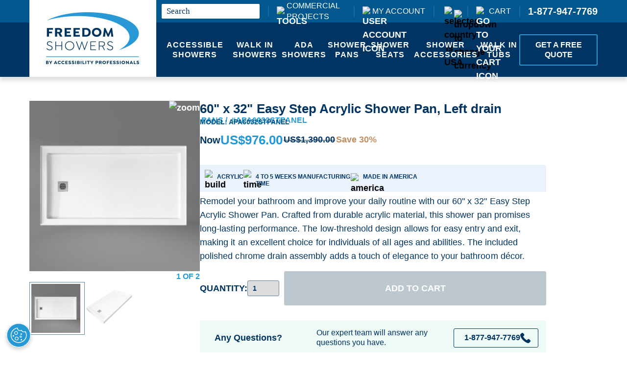

--- FILE ---
content_type: text/html; charset=utf-8
request_url: https://www.freedomshowers.com/Shower-Pans/Easy-Access-Walk-In-Shower-Pans/APA6032STPANEL
body_size: 33841
content:
<!DOCTYPE html>
<html lang="en">
<head>

  <meta charset="UTF-8">
  <meta http-equiv="x-ua-compatible" content="ie=edge">
  <title>60" x 32" Easy Step Acrylic Shower Pan, Left drain By Freedom Showers</title>
  <base href="https://www.freedomshowers.com/" />
  <meta name="viewport" content="width=device-width, initial-scale=1.0">
  <link rel="alternate" hreflang="en" href="https://www.freedomshowers.com/Shower-Pans/Easy-Access-Walk-In-Shower-Pans/APA6032STPANEL" />
        <meta name="description" content="60 x 32 inch Easy Step Acrylic Shower Pan,Leftdrain" />
          <link href="https://www.freedomshowers.com/image/data/fs/icon-freedom-showers-logomark.png" rel="icon" />
        <link href="https://www.freedomshowers.com/Shower-Pans/Easy-Access-Walk-In-Shower-Pans/APA6032STPANEL" rel="canonical" />
      <link href="https://www.freedomshowers.com/image/data/fs/icon-freedom-showers-logomark.png" rel="icon" />
  
  <meta property="article:publisher" content="//www.facebook.com/pages/Accessibility-Professionals-Inc/198494526882839" />

      

  <script type="text/javascript">
    function addMultipleEventListener(element, events, handler, options) {
      events.forEach(e => element.addEventListener(e, handler, options))
    }

    function getCookie(name) {
      var matches = document.cookie.match(new RegExp(
        "(?:^|; )" + name.replace(/([\.$?*|{}\(\)\[\]\\\/\+^])/g, '\\$1') + "=([^;]*)"
      ))
      return matches ? decodeURIComponent(matches[1]) : undefined;
    }
  </script>
            <script type="text/javascript">
        var dataLayer = dataLayer || [];
        dataLayer.push({
          'email': ''
        });
      </script>
      
  <!-- Start - Facebook Open Graph Tags -->
  <meta property="og:title" content="60&quot; x 32&quot; Easy Step Acrylic Shower Pan, Left drain By Freedom Showers" >
  <meta property="og:name" content="60&quot; x 32&quot; Easy Step Acrylic Shower Pan, Left drain By Freedom Showers" >
  <meta property="og:app_id" content="245828619458320">
  <meta property="og:description" content="60 x 32 inch Easy Step Acrylic Shower Pan,Leftdrain" >
                    <meta property="og:url" content="https://www.freedomshowers.com/Shower-Pans/Easy-Access-Walk-In-Shower-Pans/APA6032STPANEL" >
                          <meta property="og:site_name" content="Freedom Showers" >
      <meta property="og:image"content="https://www.freedomshowers.com/image/cache/data/APA6032STPANEL-acrylic-shower-tray-left-drain-600x315.jpg" >
      <meta property="og:image"content="https://www.freedomshowers.com/image/cache/data/APA6032STPANEL-angle-view-600x315.jpg" >
      <meta property="product:brand"content="FreedomShowers" >
      <meta property="product:availability"content="in stock" >
      <meta property="product:condition"content="new" >
      <meta property="product:price:amount"content="976.00" >
      <meta property="product:price:currency"content="USD" >
      <meta property="product:retailer_item_id"content="2001025" >
      <meta property="og:type"content="product" >
    <!-- End - Facebook Open Graph Tags -->
  

  <!-- OptanonConsentNoticeStart -->

<script src="https://cdn.cookielaw.org/scripttemplates/otSDKStub.js" data-language="en" type="text/javascript" charset="UTF-8" data-domain-script="0190a7fc-bc61-7f63-8d63-5c1cb7420a1d" ></script>
<script type="text/javascript">
function OptanonWrapper() { }
</script>
<!-- OptanonConsentNoticeEnd -->


<!-- Google Tag Manager -->
<script>(function(w,d,s,l,i){w[l]=w[l]||[];w[l].push({'gtm.start':
new Date().getTime(),event:'gtm.js'});var f=d.getElementsByTagName(s)[0],
j=d.createElement(s),dl=l!='dataLayer'?'&l='+l:'';j.async=true;j.src=
'https://www.googletagmanager.com/gtm.js?id='+i+dl;f.parentNode.insertBefore(j,f);
})(window,document,'script','dataLayer','GTM-T6KMNV');</script>
<!-- End Google Tag Manager -->

<script>
        var ksrndkehqnwntyxlhgtoScriptLoaded = false;

        function loadKsrndkehqnwntyxlhgtoScript() {
            if (ksrndkehqnwntyxlhgtoScriptLoaded) {
                return true;
            }

            var $wc_load=function(a){return JSON.parse(JSON.stringify(a))},$wc_leads=$wc_leads||{doc:{url:$wc_load(document.URL),ref:$wc_load(document.referrer),search:$wc_load(location.search),hash:$wc_load(location.hash)}};

            var element = document.createElement("script");
            element.src = "//s.ksrndkehqnwntyxlhgto.com/128299.js";
            document.head.appendChild(element);

            ksrndkehqnwntyxlhgtoScriptLoaded = true;
        }

        addMultipleEventListener(window, ['scroll', 'click', 'resize'], function() {
            loadKsrndkehqnwntyxlhgtoScript();
        }, {once: true});

        if (!ksrndkehqnwntyxlhgtoScriptLoaded && (document.documentElement.scrollTop != 0)) {
            loadKsrndkehqnwntyxlhgtoScript();
        }
    </script>
  
  <!-- Facebook Pixel Code -->
<script>
var facebookScriptLoaded = false;
function loadFacebookScript() {
	if (facebookScriptLoaded) {
		return true;
	}
	!function(f,b,e,v,n,t,s)
	{if(f.fbq)return;n=f.fbq=function(){n.callMethod?
	n.callMethod.apply(n,arguments):n.queue.push(arguments)};
	if(!f._fbq)f._fbq=n;n.push=n;n.loaded=!0;n.version='2.0';
	n.queue=[];t=b.createElement(e);t.async=!0;
	t.src=v;s=b.getElementsByTagName(e)[0];
	s.parentNode.insertBefore(t,s)}(window, document,'script',
	'https://connect.facebook.net/en_US/fbevents.js');
	fbq('init', '873545106374561');
	fbq('track', 'PageView');
	facebookScriptLoaded = true;
}
window.addEventListener("scroll", function(){
	loadFacebookScript();
}, {once: true});
window.addEventListener("click", function(){
	loadFacebookScript();
}, {once: true});
window.addEventListener("resize", function(){
	loadFacebookScript();
}, {once: true});
if (!facebookScriptLoaded && (document.documentElement.scrollTop != 0)) {
	loadFacebookScript();
} 	
</script>
<noscript><img height="1" width="1" style="display:none" alt="facebook"
  src="https://www.facebook.com/tr?id=873545106374561&ev=PageView&noscript=1"
/></noscript>
<!-- End Facebook Pixel Code -->

<style>
#thinkleadflow {
display:none !important;
}
</style>
  <script>
var batbingScriptLoaded = false;
function loadBatbingScript() {
	if (batbingScriptLoaded) {
		return true;
	}
	(function(w,d,t,r,u){var f,n,i;w[u]=w[u]||[],f=function(){var o={ti:"5011019"};o.q=w[u],w[u]=new UET(o),w[u].push("pageLoad")},n=d.createElement(t),n.src=r,n.async=1,n.onload=n.onreadystatechange=function(){var s=this.readyState;s&&s!=="loaded"&&s!=="complete"||(f(),n.onload=n.onreadystatechange=null)},i=d.getElementsByTagName(t)[0],i.parentNode.insertBefore(n,i)})(window,document,"script","./catalog/view/local/local-batbing.js","uetq");
	batbingScriptLoaded = true;
}
window.addEventListener("scroll", function(){
	loadBatbingScript();
}, {once: true});
window.addEventListener("click", function(){
	loadBatbingScript();
}, {once: true});
window.addEventListener("resize", function(){
	loadBatbingScript();
}, {once: true});
if (!batbingScriptLoaded && (document.documentElement.scrollTop != 0)) {
	loadBatbingScript();
}
</script>
<noscript><img src="//bat.bing.com/action/0?ti=5011019&Ver=2" height="0" width="0" style="display:none; visibility: hidden;" alt="bat.bing"/></noscript>

<script>(function(w,d,t,r,u){var f,n,i;w[u]=w[u]||[],f=function(){var o={ti:"5011019"};o.q=w[u],w[u]=new UET(o),w[u].push("pageLoad")},n=d.createElement(t),n.src=r,n.async=1,n.onload=n.onreadystatechange=function(){var s=this.readyState;s&&s!=="loaded"&&s!=="complete"||(f(),n.onload=n.onreadystatechange=null)},i=d.getElementsByTagName(t)[0],i.parentNode.insertBefore(n,i)})(window,document,"script","//bat.bing.com/bat.js","uetq");</script>

<script>
        var clarityScriptLoaded = false;

        function loadClarityScript() {
            if (clarityScriptLoaded) {
                return true;
            }

            var ua = navigator.userAgent.toLowerCase();

            var isAndroid = ua.indexOf("android") > -1;
            var isChrome = (ua.indexOf("chrome") > -1 && ua.indexOf("edg") == -1 && ua.indexOf("opr") == -1 && ua.indexOf("opera") == -1 && ua.indexOf("trident") == -1 && ua.indexOf("msie") == -1);

            if (!(isAndroid && isChrome)) {
                (function(c,l,a,r,i,t,y){
                    c[a]=c[a]||function(){(c[a].q=c[a].q||[]).push(arguments)};
                    t=l.createElement(r);t.async=1;t.src="https://www.clarity.ms/tag/"+i;
                    y=l.getElementsByTagName(r)[0];y.parentNode.insertBefore(t,y);
                })(window, document, "clarity", "script", "6cicbbsepa");
            }

            clarityScriptLoaded = true;
        }

        addMultipleEventListener(window, ['scroll', 'click', 'resize'], function() {
            loadClarityScript();
        }, {once: true});

        if (!clarityScriptLoaded && (document.documentElement.scrollTop != 0)) {
            loadClarityScript();
        }
</script>

<script>var $wc_load=function(a){return JSON.parse(JSON.stringify(a))},$wc_leads=$wc_leads||{doc:{url:$wc_load(document.URL),ref:$wc_load(document.referrer),search:$wc_load(location.search),hash:$wc_load(location.hash)}};</script>
<script src="//s.ksrndkehqnwntyxlhgto.com/128299.js"></script>

  
      <script src="https://cdn-widgetsrepository.yotpo.com/v1/loader/LBguM8jr2wcWWawrLdT7HLvWDhjlXo2DkxdzFVwC" async></script>
  
      <style type="text/css">
        em,html,small,span{margin:0;padding:0;line-height:28px}html{--color-white: #fff;--color-sitemap-span: #24578A;--color-white-50: #ffffff80;--color-white-dark: #F4F6F8;--color-white-light: #FCFDFD;--color-disabled: #BDC7CE;--color-gray: #707070;--color-gray-medium-light: #DCE2E8;--color-gray-light: #EFEFEF;--color-gray-hr: #D8D9D8;--color-gray-border: #F1F1F1;--color-gray-background: #F2F5F7;--color-gray-background2: #F5F5F5;--color-blue: #00588E;--color-blue-hover: #1D7AB4;--color-blue-medium-light: #61809C;--color-blue-medium-light-transition: #61809Cb3;--color-blue-medium-light-half: #61809C50;--color-blue-dark: #003462;--color-blue-darkest: #002442;--color-blue-dark-inactive: #00346250;--color-blue-light: #2699D5;--color-blue-light-70: #2699D5b3;--color-orange: #C08C61;--color-yellow: #fff5cc;--color-crimson: #CB335E;--color-crimson-transporent: #D3587B;--color-success: #3ad321;font-size:18px}@font-face{font-family:'NunitoSans';src:url(/catalog/view/dist/new_design/fonts/NunitoSans/NunitoSans-Light.ttf);font-weight:300;font-style:normal;font-display:swap}@font-face{font-family:'NunitoSans';src:url(/catalog/view/dist/new_design/fonts/NunitoSans/NunitoSans-Regular.ttf);font-weight:400;font-style:normal;font-display:swap}@font-face{font-family:'NunitoSans';src:url(/catalog/view/dist/new_design/fonts/NunitoSans/NunitoSans-Regular.ttf);font-weight:500;font-style:normal;font-display:swap}@font-face{font-family:'NunitoSans';src:url(/catalog/view/dist/new_design/fonts/NunitoSans/NunitoSans-SemiBold.ttf);font-weight:600;font-style:normal;font-display:swap}@font-face{font-family:'NunitoSans';src:url(/catalog/view/dist/new_design/fonts/NunitoSans/NunitoSans-Bold.ttf);font-weight:700;font-style:normal;font-display:swap}@font-face{font-family:'NunitoSans';src:url(/catalog/view/dist/new_design/fonts/NunitoSans/NunitoSans-ExtraBold.ttf);font-weight:800;font-style:normal;font-display:swap}@font-face{font-family:'FontAwesome';src:url(/catalog/view/dist/new_design/fonts/Fontawasome/fontawesome-webfont.woff);font-weight:400;font-style:normal;font-display:swap}.fa{font-family:'FontAwesome';background-repeat:no-repeat}abbr,address,article,aside,audio,blockquote,body,caption,cite,code,dd,del,details,dfn,dl,dt,figure,footer,form,header,i,iframe,ins,kbd,label,legend,li,mark,menu,nav,object,ol,p,pre,q,samp,section,sub,summary,sup,table,tbody,tfoot,th,thead,time,tr,ul,var,video{margin:0;padding:0;border:0;font-size:18px;font-style:normal;font-weight:600;line-height:28px;vertical-align:baseline;font-family:'NunitoSans',sans-serif}em,small,span{border:0}a,em,html,img,small,span{font-weight:600}a,b,em,fieldset,h1,h2,h3,h4,h5,h6,html,img,small,span,strong,td{font-style:normal;font-family:'NunitoSans',sans-serif}a{line-height:28px}b,fieldset,h1,h2,h3,h4,h5,h6,img,strong,td{margin:0;padding:0}h1,h2,h3,h4,h5,h6{border:0}img{font-size:18px}b,fieldset,img,strong,td{line-height:28px}a,b,html,strong{border:0}fieldset,td{font-size:18px;font-weight:600}b,em,fieldset,h1,h2,h3,h4,h5,h6,html,small,span,strong{vertical-align:baseline}td{border:0}select{vertical-align:middle;-webkit-appearance:none}::-webkit-scrollbar{width:10px}::-webkit-scrollbar-track-piece{background:#eee}::-webkit-scrollbar-thumb{background:#ccc;border-radius:10px}article,aside,details,figure,footer,footer .row,header,nav,section,summary{display:block}html{box-sizing:border-box;-ms-text-size-adjust:none;-webkit-text-size-adjust:100%;color:#000;scroll-behavior:smooth}*,::after,::before{box-sizing:border-box;-webkit-font-smoothing:antialised;-webkit-tap-highlight-color:transparent}embed,img,object,textarea{max-width:100%}fieldset,img{border:0}ul{list-style:none}a,hr{padding:0}a{font-size:100%;vertical-align:baseline;background:0 0;text-decoration:none;color:var(--color-white)}hr{display:block;height:1px;border:0;border-top:1px solid #ccc;margin:1em 0;color:var(--color-gray-hr)}select,strong{font-weight:800;font-size:1em}em,span{font-size:1em}select{height:45px;width:100%;padding:8px 15px;text-transform:uppercase;color:var(--color-blue-dark);font-family:'NunitoSans',sans-serif;border-color:var(--color-blue-medium-light)!important;border-radius:3px;font-size:14px;line-height:20px;outline:0}a,button,select{margin:0}textarea{resize:none;min-width:50%;min-height:220px;max-height:220px}small{font-size:85%}img,td{vertical-align:top}button,input[type=button]{width:auto;overflow:visible;background:0 0;outline:0;border:0;border-radius:0;padding:0}a,button::-moz-focus-inner{border:0}b{font-weight:800;font-size:1em}ol{list-style-type:none}.grecaptcha-badge{visibility:hidden!important}.visually-hidden{position:absolute!important;width:1px!important;height:1px!important;padding:0!important;margin:-1px!important;overflow:hidden!important;clip:rect(0,0,0,0)!important;white-space:nowrap!important;border:0!important}@media (max-width:1200px){a,abbr,address,article,aside,audio,b,blockquote,body,caption,cite,code,dd,del,details,dfn,dl,dt,fieldset,figure,footer,form,h1,h2,h3,h4,h5,h6,header,html,i,iframe,img,ins,kbd,label,legend,li,mark,menu,nav,object,ol,p,pre,q,samp,section,small,span,sub,summary,sup,table,tbody,td,tfoot,th,thead,time,tr,ul,var,video{font-size:17px;line-height:27px}}@media (max-width:375px){a,abbr,address,article,aside,audio,b,blockquote,body,caption,cite,code,dd,del,details,dfn,dl,dt,fieldset,figure,footer,form,h1,h2,h3,h4,h5,h6,header,html,i,iframe,img,ins,kbd,label,legend,li,mark,menu,nav,object,ol,p,pre,q,samp,section,small,span,sub,summary,sup,table,tbody,td,tfoot,th,thead,time,tr,ul,var,video{font-size:14px;line-height:22px}}.classic-link,.second-link{color:var(--color-white)}input{height:45px}main{display:flex;flex-direction:column;align-items:center;min-height:60vh;padding-top:156px;gap:80px}input::placeholder,textarea::placeholder{font-size:14px;line-height:20px;font-weight:600;color:var(--color-blue-medium-light-transition)}main nav.breadcrumbs,main section{width:100%}main:has(.subcategories){background-color:var(--color-gray-background)}.warning a{color:var(--color-white);text-decoration:underline}.container{display:flex;width:100%;margin:0 auto;padding:0 12px;position:relative}table{border-collapse:collapse;border-spacing:0}.h1,.h2,.h3,h1,h2,h3{font-size:62px;font-weight:700;line-height:72px}.h2,.h3,h2,h3{font-size:56px;line-height:66px}.h3,h3{font-size:40px;line-height:52px}.h4,h4{font-size:30px;font-weight:600;line-height:42px}.h5,h5{font-size:20px;font-weight:800;line-height:30px}.h6,h6{font-size:15px;font-weight:700;line-height:20px}.body-large{font-size:24px;line-height:36px;font-weight:600}.invisible,.label-invisible{display:none!important}.btn,button{font-size:18px;font-weight:800;line-height:20px;font-family:'NunitoSans',sans-serif}.dark-on-light,.primary-on-blue,.primary-on-dark,.primary-on-light,.secondary-on-blue,.secondary-on-dark,.secondary-on-light,input[type=button].dark-on-light,input[type=button].primary-on-blue,input[type=button].primary-on-dark,input[type=button].primary-on-light,input[type=button].secondary-on-blue,input[type=button].secondary-on-dark,input[type=button].secondary-on-light{display:flex;align-items:center;font-weight:700;font-size:18px;line-height:28px;padding:20px;height:70px;width:100%;border-radius:3px;text-transform:uppercase;justify-content:center}.secondary-on-dark,input[type=button].secondary-on-dark{color:var(--color-white);border:2px solid var(--color-blue-light);background-color:var(--color-blue-dark)}.secondary-on-dark:disabled,input[type=button].secondary-on-dark:disabled{color:var(--color-disabled);border-color:var(--color-disabled)}.caption{font-size:16px;font-weight:400;line-height:22px}.under-text{font-size:10px;line-height:12px}.col,.row,form{display:flex}.col,form{flex-direction:column}.secondary-on-blue,input[type=button].secondary-on-blue{color:var(--color-white);border:2px solid var(--color-white);background-color:var(--color-blue-light-70)}.secondary-on-blue:disabled,input[type=button].secondary-on-blue:disabled{color:var(--color-white);border-color:var(--color-white);background-color:var(--color-blue-light);opacity:.5}.grid{display:grid}#zoomer{width:fit-content;top:0;right:0;position:absolute;z-index:1000}@media (min-width:320px){.header .container{padding:0}.container{padding:0 12px}}@media (min-width:426px){.container{max-width:100%}}@media (min-width:769px){.container,.header .container{padding:0 60px}}@media (min-width:1201px){.container,.header .container{max-width:1200px;padding:0 20px}}@media (min-width:1441px){.container,.header .container{max-width:1680px}}@media (max-width:1440px){main{padding-top:148px}}@media (max-width:1200px){main{padding-top:76px;gap:30px}.h1,h1{font-size:46px;line-height:54px}.h2,.h3,h2,h3{font-size:36px;line-height:42px}.h3,h3{font-size:30px}.h4,h4{font-size:22px;line-height:32px}.h5,h5{font-size:16px;line-height:28px}.caption{font-size:14px;line-height:18px}.body-large{font-size:17px;line-height:27px;font-weight:300}.dark-on-light,.primary-on-blue,.primary-on-dark,.primary-on-light,.secondary-on-blue,.secondary-on-dark,.secondary-on-light,input[type=button].dark-on-light,input[type=button].primary-on-blue,input[type=button].primary-on-dark,input[type=button].primary-on-light,input[type=button].secondary-on-blue,input[type=button].secondary-on-dark,input[type=button].secondary-on-light{font-size:17px;line-height:27px;padding:12px;height:56px}}@media (max-width:375px){.h1,h1{font-size:32px;line-height:42px}.h2,h2{font-size:28px;line-height:40px}.h3,h3{font-size:22px;line-height:32px}.h4,h4{font-size:18px;line-height:28px}.caption,.h6,h6{font-size:12px;line-height:20px}.body-large,.btn,button{font-size:14px;line-height:22px}.btn,button{line-height:20px}}.breadcrumbs{padding-top:86px;position:relative;margin-bottom:-81px;padding-bottom:30px}main.start-gray .breadcrumbs{background-color:var(--color-white-dark)}.breadcrumbs__block,.breadcrumbs__block.row{display:block}.breadcrumbs__block a{display:contents;font-weight:700;color:var(--color-blue-light);text-transform:uppercase;overflow-wrap:break-word}.breadcrumbs__block,.breadcrumbs__block a,.breadcrumbs__block a:not(:last-child)::after,.breadcrumbs__block ul{line-height:22px}.breadcrumbs__element{display:contents;line-height:1}.breadcrumbs__element:not(:last-child) a::after{line-height:22px}.breadcrumbs__block a:not(:last-child)::after,.breadcrumbs__element:not(:last-child) a::after{content:'/';position:relative;color:var(--color-blue-light);padding-right:4px}@media (max-width:1200px){.breadcrumbs{padding-top:18px;margin-bottom:-31px;padding-bottom:24px}.breadcrumbs__block,.breadcrumbs__block a,.breadcrumbs__block a:not(:last-child)::after,.breadcrumbs__block ul{line-height:20px}}.header{box-shadow:0 8px 8px #00000020;position:fixed;z-index:1052;width:100%;background-color:var(--color-blue-dark)}.header .container{height:100%}.header__main{width:100%;background-color:var(--color-blue)}.header__site-nav{width:100%;display:flex;justify-content:flex-end;padding:8px 0;min-height:46px;max-height:46px}.header__site-nav-controls{width:100%;max-width:1262px;min-width:1120px;margin-left:280px;display:flex;justify-content:space-between;align-items:center;gap:5px}.header__site-nav-controls>li{display:flex;align-items:center;position:relative}.header__logo{position:absolute;left:20px;margin-top:-8px;z-index:1;background-color:var(--color-white)}.header__logo a{display:flex;height:157px;padding:25px 12px;justify-content:center;align-items:center}.header__logo a img{object-fit:contain;aspect-ratio:1.78/1}.header__hr{margin:0;transform:rotate(90deg);width:22px;border-color:var(--color-blue-light-70)}.header__search{display:flex;align-items:center;position:relative;margin-right:3vw}.header__search.mobile{display:none}.header__search input{width:18vw;max-width:345px;height:30px;border:0;padding:8px 30px 8px 10px}.header__search input::placeholder{color:var(--color-blue-dark);font-size:17px;font-weight:500}.header__search button{position:absolute;width:20px;height:20px;background-image:url(/catalog/view/dist/new_design/images/other/magnifier.png);background-repeat:no-repeat;background-size:contain;right:10px}.header__cart{position:relative}.header__cart a{gap:10px}.header__cart-image{display:flex;position:relative}.header__cart-count{justify-content:center;position:absolute;width:fit-content;min-width:16px;height:16px;border-radius:8px;background-color:var(--color-blue-light);top:-15%;right:-20%;color:var(--color-white)}.header__cart-count,.header__projects a{display:flex;align-items:center}.header__projects a p{font-weight:600;line-height:20px}.header__account a p{line-height:20px}.header__account button p .header__cart a span{font-weight:600;line-height:20px}.header__lang{position:relative}.header__lang form{width:100%;border-radius:5px;border:1px solid var(--color-gray)}.header__ending{display:flex;align-items:center;width:100%;height:111px;background-color:var(--color-blue-dark);min-height:111px}.header__ending .container{justify-content:flex-end}.header .row{gap:5px}.header__menu-dropdown{position:fixed;flex-direction:row;cursor:auto;gap:10px;top:157px;left:0;width:100%;padding-top:50px;background-color:var(--color-white);border-radius:0 0 10px 10px;border:1px solid var(--color-white-dark);transition:opacity .5s,visibility 0s}.header__menu-dropdown.header__menu-dropdown-invisible{opacity:0;visibility:hidden;transition:opacity .5s,visibility 0s .6s}.header__menu-dropdown-invisible .header__menu-categories{transform:translateX(100%);transition:transform 0s .5s}.header__menu-categories,.header__menu-categories>ul{display:grid;grid-gap:10px;gap:10px;-webkit-column-gap:10px}.header__menu-categories{width:100%;border-radius:10px;padding:10px;grid-template-columns:3fr 1fr}.header__menu-categories>ul{grid-template-columns:1fr 1fr 1fr}.header__menu-categories li{display:flex;cursor:pointer;border:1px solid var(--color-gray-medium-light);height:fit-content;min-height:122px;border-radius:5px}.header__menu-categories li:active,.header__menu-categories li:hover{opacity:.8}.header__menu-categories li img{width:110px;padding:5px;height:fit-content}.header__menu-category{display:flex;width:62%;color:var(--color-blue-dark);align-items:center;text-align:left;font-weight:800;padding:10px;cursor:pointer;text-transform:uppercase}.header__menu-categories li a,.header__menu-categories>div img,.header__menu>li .discount a{width:100%!important}.header__menu{width:100%;display:flex;align-items:center;height:100%;margin-left:280px;max-width:1330px;min-width:1100px;justify-content:space-between;gap:17px}.lift .header__menu{max-width:1262px}.header__menu-button,.header__menu-mobile{display:none}.header__menu>li{display:flex;align-items:center;height:100%;position:relative}.header__menu>li.active::after{content:'';z-index:1;position:absolute;width:0;height:0;border-left:20px solid transparent;border-right:20px solid transparent;border-top:15px solid var(--color-blue-dark);bottom:-14px;left:0;right:0;margin:auto}.lift .header__menu>li.active::after{border-top-color:var(--color-orange)}.header__menu>li:nth-child(4) a,.header__menu>li:nth-child(5) a{min-width:110px}.header__menu>li:nth-child(7) a,.header__menu>li:nth-child(8) a{min-width:80px}.lift .header__menu>li:nth-child(5) a{min-width:170px}.header__menu>li:nth-child(6) a{min-width:90px}.header__menu>li:nth-child(9) a{min-width:95px}.lift .header__menu>li:nth-child(9) a{min-width:auto}.header__menu>li a{display:flex;font-weight:700;text-align:center;text-transform:uppercase;height:100%;align-items:center;line-height:25px;letter-spacing:1px}.lift .header__menu>li a{width:min-content}.header__menu>li .discount a{}.header__account,.header__tel{width:max-content}.header__account a,.header__account button{display:flex;align-items:center;max-width:150px}.header__account a p,.header__account button p{font-weight:600;color:#fff;text-transform:uppercase;text-overflow:ellipsis;white-space:nowrap;overflow:hidden}.header__account a,.header__account button,.header__phone a,.header__projects a{gap:10px}.header__tel a{font-weight:700;width:max-content;min-width:170px;text-align:end}.header__button{font-size:20px;line-height:25px;width:210px;padding:9px 30px;font-weight:700}.header__menu>li a.header__button{height:auto;letter-spacing:normal}.dropdown-list,.header__cart-block{display:none}.header__site-nav-controls li{text-transform:uppercase;position:relative}.header__lang-selected{display:flex;align-items:center;gap:5px;padding-left:4px}.header__lang-select img,.header__lang-selected #selected-lang{width:20px;height:20px}.currency-arrow{width:10px;height:6px}.header__form{padding:5px 4px 8px;background-color:var(--color-blue);position:absolute;z-index:1}.header__lang-select{display:flex;flex-direction:column;gap:10px}@media (min-width:1921px){.header__search{margin-right:65px}}@media (max-width:1440px){.header__site-nav-controls{gap:0;min-width:890px}.header__account a,.header__account button,.header__phone a,.header__projects a{gap:5px}.header__account a,.header__account button,.header__tel a{min-width:auto}.header__search{margin-right:0}.header__search input{width:200px;height:30px;border:0;border-radius:2px;padding:8px 30px 8px 10px}.header__projects{max-width:140px}.header__menu{gap:10px;min-width:890px}.header__button,.header__menu>li a{font-size:16px;line-height:20px}.header__menu>li:nth-child(4) a{min-width:110px}.header__menu>li:nth-child(5) a,.header__menu>li:nth-child(6) a,.header__menu>li:nth-child(9) a{min-width:80px}.lift .header__menu>li:nth-child(5) a{min-width:135px}.header__menu-categories{grid-template-columns:2fr 1fr}.header__menu-categories ul{grid-template-columns:1fr 1fr}.header__button{width:160px;padding:10px 20px}.header__account a p,.header__account button p{text-wrap:balance;text-align:start}}@media (max-width:1200px){.header__ending,.header__main{padding-right:60px}.header__logo a{width:125px;height:90px;padding:5px}.header__main{height:45px;align-items:center}.header__ending{min-height:45px;height:45px}.header__site-nav{min-height:32px;padding:2px 0}.header__logo{margin-top:-2px}.header__logo img{width:100%!important;height:65px!important}.header__lang-select li{width:14px;height:14px}.currency-arrow{width:6px;height:4px}.header__site-nav-controls{justify-content:flex-end;gap:8px;padding-right:13px;padding-left:150px}.header__search input,.header__search input::placeholder{font-size:16px;line-height:17px}.header__button{font-size:16px;width:100%;padding:16px 20px}.header__site-nav-controls .row{gap:20px;order:2}.header__site-nav-controls .header__account,.header__site-nav-controls .header__projects,.header__site-nav-controls .header__search{display:none}.header__account img,.header__phone img,.header__projects img{width:25px;height:25px}.header .container{min-height:auto}.header__search.mobile{display:flex;padding-left:145px;width:100%}.header__tel{position:absolute!important;order:1}.header__lang{order:2}.header__cart{order:3}.header__cart span,.header__hr,.header__menu>li:not(:nth-child(1)){display:none}.header__cart-image img{width:19px}.header__menu{gap:0;max-width:none;min-width:auto;margin-left:0;align-items:center}.header__cart-count{font-size:8px;line-height:10px;height:11px;min-width:11px;top:-25%;right:-30%}.header__menu-button{display:flex;align-items:center;position:relative;width:40px!important;height:15px;margin-right:0;padding:10px}.header__menu-button::before{content:'';position:absolute;background-image:url(/catalog/view/dist/new_design/images/other/gamburger.png);width:17px;height:15px}.header__lang-select img,.header__lang-selected #selected-lang{width:14px;height:14px}.header__search.mobile input{width:100%;border-radius:15px;max-width:none}.header__logo{left:0}.header__tel{left:150px}.header__tel a{font-size:14px;line-height:17px;margin-top:4px;font-weight:600}.header__account a p{text-align:start}.header__projects a{width:auto}.header__account a,.header__account button{max-width:120px}.header__account button p,.header__projects a p{font-size:14px;line-height:16px;font-weight:400;text-transform:none}.header__search button{width:14px;height:14px}.header__form{padding:6px}.header__lang-select{gap:8px}}@media (min-width:769px) and (max-width:1200px){.header .container{max-width:100%;padding:0}}@media (max-width:768px){.header__ending,.header__main{padding-right:22px}.header__tel{left:130px}.header__menu{gap:10px}.header__menu-button{margin-right:5px}.header__logo a{padding:19.4px 0 22px;width:115px}.header__search.mobile{padding-left:124px}.header__site-nav-controls{gap:10px}}@media (max-width:425px){.header__ending,.header__main{padding-right:7px}.header__lang img{width:18px;height:18px}.header__lang .currency-arrow{width:8px;height:5px}.header__cart{width:22px;height:16px}.header__tel a{font-size:14px}.header__cart-count{min-width:14px;height:14px}}.product-p__block,main>span{display:flex;flex-direction:column;width:100%}main>span{z-index:2;gap:80px}.product-p__block{gap:20px}.product-p__mobile{display:none}.product-p__desktop{display:flex;gap:20px;justify-content:space-between;width:100%}.product-p__image,.product-p__text_desktop{display:flex;width:50%}.product-p__image-high,.product-preview{display:flex;flex-direction:column;width:100%}.product-preview{gap:16px}.product-p__image-high{gap:10px;max-width:700px}.product-p__image-litle{max-width:700px}.product-preview__main{display:flex;flex-direction:column;position:relative;gap:5px}.product-preview__photo{width:100%;position:relative}.product-p__image-high .product-preview__photo a,.product-p__image-high .product-preview__photo a img{width:100%;height:auto}.product-p__image-litle .slick-track{display:flex;gap:5px;width:100%}.product-preview__small-image{width:100%;min-width:100px;max-width:113px;opacity:.47}.product-preview__small-image.slick-current{opacity:1;border:1px solid var(--color-blue-medium-light)}.product-preview__small-image.slick-current .product-preview__photo{padding:3px}.product-preview__comment{display:flex;width:100%;gap:20px;justify-content:space-between}.product-preview__comment .main-image-text{font-weight:500;color:var(--color-blue);text-transform:uppercase}.product-preview__comment .main-image-count{font-weight:700;color:var(--color-blue-light);text-transform:uppercase;min-width:70px;text-align:end}.product-p__text_desktop{flex-direction:column}.product-p__title_desktop{display:flex;flex-direction:column;gap:7px;justify-content:space-between;max-width:707px;padding-bottom:1px}.product-p__title-name{display:flex;flex-direction:column;width:100%;gap:5px}.product-p__title-name h1{font-size:26px;line-height:1.25;letter-spacing:.05px}.product-p__title_desktop .popular-products__product__sale{font-weight:600}.popular-products__product__model{font-weight:700}.popular-products__product__sale{font-weight:600;color:var(--color-orange)}.popular-products__product__model{color:var(--color-blue)}.select2-container--default .select2-selection--single{border-color:var(--color-blue-medium-light)!important}.fs-24{font-size:24px;line-height:36px}.product-p__title-price{display:flex;flex-direction:column;width:100%;gap:5px}.product-p__text_desktop-rating-block{display:flex;align-items:center;gap:8px}.product-p__text_desktop-rating-svg{width:118px;height:22px;background:url('data:image/svg+xml,<svg width="118" height="22" viewBox="0 0 118 22" fill="none" xmlns="http://www.w3.org/2000/svg"><rect width="22" height="22" fill="%23199E71"/><path d="M11.1406 2L13.1928 8.31602H19.8339L14.4612 12.2195L16.5133 18.5355L11.1406 14.632L5.7679 18.5355L7.8201 12.2195L2.44737 8.31602H9.08843L11.1406 2Z" fill="white"/><rect x="24" width="22" height="22" fill="%23199E71"/><path d="M35.1406 2L37.1928 8.31602H43.8339L38.4612 12.2195L40.5133 18.5355L35.1406 14.632L29.7679 18.5355L31.8201 12.2195L26.4474 8.31602H33.0884L35.1406 2Z" fill="white"/><rect x="48" width="21.9375" height="21.9375" fill="%23199E71"/><path d="M58.1406 2L60.1928 8.31602H66.8339L61.4612 12.2195L63.5133 18.5355L58.1406 14.632L52.7679 18.5355L54.8201 12.2195L49.4474 8.31602H56.0884L58.1406 2Z" fill="white"/><rect x="72" width="21.9375" height="21.9375" fill="%23199E71"/><path d="M83.1406 2L85.1928 8.31602H91.8339L86.4612 12.2195L88.5133 18.5355L83.1406 14.632L77.7679 18.5355L79.8201 12.2195L74.4474 8.31602H81.0884L83.1406 2Z" fill="white"/><rect x="96" width="21.9375" height="21.9375" fill="%23199E71"/><path d="M107.141 2L109.193 8.31602H115.834L110.461 12.2195L112.513 18.5355L107.141 14.632L101.768 18.5355L103.82 12.2195L98.4474 8.31602H105.088L107.141 2Z" fill="white"/></svg>') no-repeat}.product-p__text_desktop-rating-info,.product-p__text_desktop-rating-link{font-size:16px;line-height:36px;vertical-align:middle;color:var(--color-blue-dark)}.product-p__text_desktop-rating-info{text-transform:uppercase;font-weight:700}.product-p__text_desktop-rating-link{font-weight:600;text-decoration:underline}.product-p__title-only.out-of-stock{color:var(--color-crimson)}.product-p__description{display:flex;flex-direction:column;gap:19px;padding:20px 0;width:100%;max-width:707px}.product-p__description-text{font-weight:400;color:var(--color-blue-dark)}.product-p__description-text,.product-p__description-text p{font-size:16px;line-height:18px;letter-spacing:.05px}.product-p__description-text a{color:var(--color-blue-dark)}.product-p__description-achievements{display:flex;width:100%;flex-wrap:wrap;gap:15px;background:#eaf2fe;padding:10px 27px;margin-top:20px;max-width:707px}.product-p__description-achievement{display:flex;height:max-content;gap:9px;max-width:calc(100%/3 - 10px)}.product-p__description-achievement img{align-self:flex-start;width:fit-content;height:fit-content;max-width:21px;max-height:21px}.product-p__description-achievement span{font-weight:800;text-transform:uppercase;font-size:12px;line-height:14px;margin-top:7px}.product-p__main-options{display:flex;flex-direction:column;max-width:707px;margin-top:20px;gap:20px}.product-p__main-option-block{display:flex;flex-direction:column;gap:6px}.main-options .js-option-val-wrap h3{font-size:16px;line-height:20px;font-weight:600;color:var(--color-blue-dark)}.js-option-colors-block{display:flex;align-items:flex-start;gap:32px}.js-option-colors-block select{max-width:220px}.js-option-colors-block .js-option-val-wrap-list{width:max-content;max-width:480px}.js-option-item-val-wrap{position:relative;width:fit-content;height:38px;border-radius:100%}.main-options .js-option-item-val-wrap,.product-accessories .js-option-item-val-wrap{display:flex}.cloud-zoom-big{z-index:100!important}.js-option-item-val-wrap:has(input:checked) label{display:flex;padding:3px}.js-option-item-val-wrap div,.js-option-item-val-wrap label{display:flex;height:100%}.js-option-item-val-wrap #wrap{z-index:auto!important}.product-p__main-options-item-inner-option-text{color:var(--color-blue-dark)}.js-option-item-val-wrap img{width:38px;height:38px;border-radius:100%}.js-option-item-val-wrap:has(input:checked) img{width:38px;height:38px;border-radius:100%}.product-p__questions{display:flex;align-items:center;justify-content:space-between;margin-top:19px;gap:5px;padding:15px 16px 16px 30px;background-color:#eefaf6;max-width:707px}.product-p__questions-title{font-weight:700;font-size:18px;line-height:28px;text-transform:capitalize;color:var(--color-blue-dark)}.product-p__questions-desc{font-weight:400;font-size:16px;line-height:20px;margin-left:21px;max-width:232px;color:var(--color-blue-dark)}.product-p__questions-link{display:flex;align-items:center;gap:18px;font-weight:700;font-size:16px;line-height:normal;border-radius:3px;color:var(--color-blue-dark);border:1px solid var(--color-blue-dark);padding:8px 15px 8px 21px}.product-p__questions-link-svg{display:block;width:21px;height:21px;background:url('data:image/svg+xml,<svg width="21" height="21" viewBox="0 0 21 21" fill="none" xmlns="http://www.w3.org/2000/svg"><path fill-rule="evenodd" clip-rule="evenodd" d="M5.80995 7.46238L7.80423 5.4681C8.57935 4.69299 8.57935 3.4246 7.80423 2.64946L5.73611 0.581336C4.96099 -0.193778 3.69261 -0.193778 2.91747 0.581336L0.582044 2.91676C-1.86413 5.36293 4.0785 13.3245 5.87699 15.123C7.67547 16.9215 15.6371 22.8641 18.0832 20.418L20.4187 18.0825C21.1938 17.3074 21.1938 16.039 20.4187 15.2639L18.3505 13.1958C17.5754 12.4207 16.307 12.4207 15.5319 13.1958L13.5376 15.19C12.0243 14.2751 10.5634 13.1387 9.2125 11.7875C7.86133 10.4375 6.72494 8.97559 5.80995 7.46238Z" fill="%23003462"/></svg>') no-repeat}.product-p__order-controll{display:flex;align-items:center;max-width:707px;gap:18px;padding:32px 0 20px}.product-p__order-btn{width:100%}.product-p__counter .counter{display:flex;align-items:center;gap:15px;height:30px}.product-p__main-info .product-p__title_desktop .popular-products__product__model{font-weight:700;font-size:14px}.product-p__counter .counter-container{width:75px;position:relative}.product-p__counter .select2-container--default .select2-selection--single{min-height:30px!important;height:30px!important;padding:5px 10px!important}.product-p__counter .select2-container--default .select2-selection--single .select2-selection__rendered{font-size:18px;line-height:20px;padding-right:10px!important}.product-p__counter .js-counter{width:65px;height:100%;padding:5px 10px;position:relative}.counter__qty{text-transform:uppercase;font-weight:800}.product-p__order-btn button{padding:19px}.main-options .js-option-val-wrap[data-type=select]{display:flex;flex-direction:column;gap:10px}.main-options .js-option-val-wrap[data-type=select]>div{display:flex;gap:10px}.product-p__main-options-item-cont-wrap{display:flex;gap:10px;width:75%}.product-p__main-options-item-inner-img{min-width:113px;max-width:113px}.product-p__main-options-item-inner-img a{display:flex;height:fit-content}.product-p__main-options-item-select-wrap{display:flex;align-items:center;width:25%;min-width:190px;position:relative}.product-p__main-options-item-select-wrap .select2-container{width:100%!important}.product-p__main-options-item-inner-price span{color:var(--color-blue-dark);font-weight:800}.product-p__main-options-item-inner-desc{display:flex;flex-direction:column;justify-content:center;gap:10px}.product-p__main-options-item-inner-price{margin-top:10px}.product-p__main-info .dropdown-list a{line-height:30px}.zoom-tiny-image{height:fit-content}#tooltip,.product-p__counter .product-p__title-only{display:none}.body-product .product-accessories__option_item-add-to-cart.checkbox-remove-from-cart{border-color:var(--color-disabled);background-color:var(--color-disabled)}.color-blue-dark{color:var(--color-blue-dark)}.primary-on-light,input[type=button].primary-on-light{color:var(--color-white);border:2px solid var(--color-blue-light);text-align:center;background-color:var(--color-blue-light)}.primary-on-light:disabled,input[type=button].primary-on-light:disabled{border-color:var(--color-disabled);background-color:var(--color-disabled)}.additional-info .container{justify-content:center}.additional-info__block{display:flex;flex-direction:column;align-items:center;gap:35px;width:1080px}.additional-info__container{width:100%;position:relative}.additional-info__header{display:flex;justify-content:space-between;gap:10px;min-width:100%;width:max-content}.additional-info__container::before{content:'';position:absolute;width:100%;bottom:0;z-index:1;border-bottom:2.67px solid var(--color-blue-dark)}.product-p__main-options-color-item-img{z-index:auto!important}.additional-info__link,.additional-info__link a{display:flex;justify-content:center;align-items:center}.additional-info__link{transition:.6s;position:relative;border:2px solid #afbfce;border-bottom:0;border-radius:10px 10px 0 0;min-width:203px;text-align:center}.lift .additional-info__link{border-color:#f4f0ed}.additional-info__link a{color:#afbfce;width:100%;height:100%;padding:9px 36px 7px}.additional-info__link:not(.active){cursor:pointer}.additional-info__link.active,.additional-info__link:not(.active):active,.additional-info__link:not(.active):hover{border-color:var(--color-blue-dark);background:var(--color-blue-dark)}.additional-info__link.active a,.additional-info__link:not(.active):active a,.additional-info__link:not(.active):hover a{color:var(--color-white)}.additional-info__link.active a{cursor:default}.additional-info__sections{width:100%}.additional-info__overview{display:flex;flex-direction:column;width:100%;gap:10px}.additional-info__overview label,.additional-info__overview li,.additional-info__overview p,.additional-info__overview span{color:var(--color-blue-dark);font-weight:400}.additional-info__overview a,.additional-info__overview h1,.additional-info__overview h2,.additional-info__overview h3,.additional-info__overview h4,.additional-info__overview h5,.additional-info__overview h6{color:var(--color-blue-dark);font-weight:700}.support{background-color:var(--color-white);margin-top:-80px;padding-top:80px}main:has(.cart) .support{z-index:1}.support__block{display:flex;width:100%;background-color:var(--color-blue-light);align-items:center;border-radius:3px;margin-bottom:70px}.counter .select2-container--default .select2-selection--single .select2-selection__arrow b{border-width:8px 6px 0!important}.select2-container--default .select2-selection--single .select2-selection__arrow b{border-color:var(--color-blue-dark) transparent transparent!important;border-width:10px 8px 0!important;margin-top:-4px!important}.support__image{width:47.5%;height:100%}.support__image img{width:100%;height:100%}.support__text{gap:28px;padding:20px 104px;width:100%}.support__text h3{font-weight:500;color:var(--color-white)}.support__text a,.support__text h3:nth-child(3){font-weight:700}.support__text hr{margin:0}.counter-container .select2-container{width:100%!important}.select2-container--default .select2-selection--single{display:flex!important;width:100%!important;min-height:45px!important;height:auto!important;justify-content:space-between;align-items:center}.select2-container--default .select2-selection--single .select2-selection__arrow{position:relative!important}.select2-container--default .select2-selection--single .select2-selection__rendered,.select2-selection__placeholder{font-size:14px!important;line-height:20px!important}.select2-container--default .select2-selection--single .select2-selection__rendered{font-weight:800!important;text-transform:uppercase;padding-left:0!important}.comopl_box,.slick-track{position:relative;top:0;left:0}.slick-track:after,.slick-track:before{display:table;content:''}.slick-track:after{clear:both}.slick-loading .slick-track{visibility:hidden}.comopl_box{position:absolute!important;height:100%;width:100%!important;overflow:hidden;background:0 0!important;pointer-events:none}.comopl_label{position:absolute;padding:.1em .3em .2em;text-align:center;background-size:contain;z-index:99}.comopl{font-size:14px;overflow:hidden}.select2-container--default .select2-selection--single .select2-selection__arrow{top:1px;right:1px}.no-price-paddings{padding-top:9px}@media (max-width:1600px){.product-p__image{width:30%}.product-p__text_desktop{width:60%}.product-p__title_desktop{padding-bottom:12px}.product-p__description,.product-p__order-controll{padding:12px 0;gap:12px}.product-p__description-achievements{gap:26px}.product-preview__small-image{min-width:52px}}@media (max-width:1440px){.no-price-paddings{padding-top:0}.product-p__image{width:30%}.product-p__text_desktop{width:70%;padding-bottom:20px}.product-p__title_desktop{padding-bottom:5px}.popular-products__product__price-old{margin-bottom:-5px}.popular-products__product__price-old .fs-24{font-size:18px;line-height:24px}.popular-products__product__sale.fs-18{font-size:18px;line-height:16px}.product-p__description-achievement img{max-width:25px;max-height:25px}.product-p__desktop{gap:15px}.product-p__title-name,.product-p__title-price{gap:3px}.support__image{max-width:305px;width:100%;overflow:hidden;height:100%}.support__image img{width:100%;height:100%;margin-left:-10px}.support__text{padding:20px;width:90%;gap:15px}.support__text h3:nth-child(3){display:flex;flex-direction:column;gap:10px}.product-p__description-achievements{gap:12px;padding:10px}.h3,h3{font-size:28px;line-height:36px}.product-p__text_desktop-rating{margin-bottom:10px}.product-p__title-only{margin-top:-8px}}@media (max-width:1366px){.product-p__image{width:30%}.product-p__text_desktop{width:70%}.product-p__description{padding:5px 0}.product-p__title_desktop{padding-bottom:5px}}@media (max-width:1200px){.no-price-paddings{padding-top:9px}.main-options .js-option-val-wrap[data-type=select]>div,.product-p__title_desktop{flex-direction:column}.product-p__image{width:40%}.product-p__text_desktop{width:60%}.product-p__title-name,.product-p__title-price{width:100%}.product-p__main-options-item-cont-wrap{width:100%;max-width:500px}.product-p__main-options-item-select-wrap{width:100%}.product-p__title_desktop{padding-bottom:15px}.product-p__description{padding:15px 0;gap:16px}.product-p__main-options{padding:15px 0;margin-top:0}.main-options .js-option-val-wrap h3{font-size:17px;line-height:24px;color:var(--color-blue-dark)}.product-p__order-btn button{padding:16px}.product-preview__small-image{min-width:50px}.product-p__counter .select2-container--default .select2-selection--single .select2-selection__rendered{font-size:17px;padding-right:0!important}.product-p__counter .counter-container{width:60px}main>span{gap:30px}.additional-info__block{width:100%;gap:20px}.additional-info__link.active::before{bottom:-13px}.additional-info__container{width:calc(100% + 24px);position:relative;overflow:hidden}.additional-info__header{gap:12px;position:relative}.support__text{width:fit-content;padding:4.5vw 10px 4vw 0;gap:13px;margin-left:-7px}.support__text h3:first-child{font-size:22px;line-height:34px}.support__text h3:nth-child(3){gap:0}.support__image{width:37%;max-width:none;min-width:301px}.support__image img{margin-left:-48px;scale:1.09 1;margin-bottom:47px}.support__text a,.support__text h3:nth-child(3){font-size:30px;line-height:42px}.fs-24{font-size:22px;line-height:32px}.fs-18{font-size:16px;line-height:20px}#zoomer img{width:46px}.counter .select2-container--default .select2-selection--single .select2-selection__arrow{top:1px!important}.select2-container--default .select2-selection--single .select2-selection__arrow b{margin-top:-6px!important}.product-p__questions{flex-direction:column}.product-p__questions-desc{text-align:center;margin-left:0}.product-p__description-achievement{max-width:calc(100%/2 - 15px)}.additional-info__link{min-width:140px}.additional-info{margin-bottom:20px}}@media (max-width:980px){.product-p__text_desktop .product-p__price{gap:8px}}@media (max-width:768px){.product-p__mobile{display:flex;flex-direction:column;gap:5px}.product-p__description-achievement{gap:7px}.product-p__desktop,.product-p__image-litle .slick-track{flex-direction:column}.product-p__image,.product-p__text_desktop,.product-preview__small-image img{width:100%}.product-p__image{padding-bottom:20px;border-bottom:1px solid var(--color-gray-hr)}.product-preview{flex-direction:row-reverse}.product-p__image-litle{max-width:none}.product-preview__small-image{min-width:auto;width:100%}.product-p__image-high{width:85vw}.product-p__image-litle{width:15vw}.product-p__title-name{display:none}.product-p__main-options{order:2;padding-top:9px}.product-p__title_desktop{border:0;order:2;padding:0}.product-p__order-controll{padding-top:0;order:2}.product-p__description{order:3;flex-direction:column-reverse;gap:25px;padding-top:22px}.product-p__counter .product-p__title-only{display:flex;padding:10px;width:100%;max-width:195px;justify-content:center;font-weight:800}.product-p__counter{display:flex;align-items:center;justify-content:space-between;gap:10px}.product-p__title-price{gap:0}@media (max-width:768px){.product-p__title-price{padding-top:2px}}.additional-info__block{width:100%;gap:23px}.support{max-width:450px;height:auto;margin-top:-30px;padding-top:30px}.support__block{flex-direction:column}.support__image,.support__image img{width:100%;margin-left:0;min-width:auto}.support__image img{scale:initial;margin-bottom:0}.support__text{width:100%;padding:20px 32px 30px;gap:16px}.product-p__title_desktop .popular-products__product__price-old{order:1;width:100%}.product-p__title_desktop .popular-products__product__sale{order:2}.js-option-color-size-wrap{justify-content:space-between}.js-option-color-size-wrap .product-p__main-options-item-select-wrap .select2-container{width:165px!important}.js-option-color-size-wrap .product-p__main-options-item-select-wrap{justify-content:flex-end;min-width:165px;font-weight:700!important;font-size:12px!important}.js-option-color-size-wrap .product-p__main-options-item-select-wrap .select2-container .select2-container--default .select2-selection--single{padding:8px 12px!important}.product-p__questions{order:3}.product-p__description-text,.product-p__description-text p{font-size:14px;line-height:21px}.product-p__description-achievements{flex-direction:column;gap:8px;padding:7px 10px;order:4}.product-p__description-achievement{max-width:100%;padding-left:15px}.product-p__description-achievement img{width:21px;height:21px}.product-p__description{padding-bottom:0}.product-p__questions{padding:17px 16px 15px 13px;gap:2px}.product-p__questions-title{font-size:14px}.product-p__questions-desc{margin-left:0;max-width:100%;text-align:center;font-size:12px}.product-p__questions-link{justify-content:space-between;margin-top:9px;font-size:14px;max-width:204px;width:100%;padding:8px 17px 8px 28px}.product-p__questions-link-svg{width:17px;height:17px;background-size:cover}.additional-info__header{gap:12px}.additional-info__link{min-width:auto}.additional-info__link a{padding:7px 10px}.product-p__description-achievement span{font-size:10px;line-height:15px;margin-top:6px}.product-p__title-only{font-size:12px;padding:12px 0 0}}@media (max-width:375px){.product-preview{gap:8px}.main-options .js-option-val-wrap h3{font-size:16px;line-height:23px;color:var(--color-blue-dark)}.support__text h3:first-child{font-size:18px;line-height:28px}.comopl_label{right:-60px!important;top:16px!important}.comopl_text{font-size:12px}.additional-info__sections h2{font-size:22px;line-height:1.1}.additional-info__sections h3{font-size:16px;line-height:1}}@media (max-width:768px){.popular-products__product__name{font-size:22px;line-height:1}}@media (max-width:1200px){.caption{font-size:14px;line-height:18px}}@media (max-width:375px){.caption,.h6,h6{font-size:12px}}@media (max-width:768px){.product-p__block{gap:13px}}@media (max-width:480px){.comopl_text{font-size:14px;line-height:16px}}.comopl_text{display:inline-block;vertical-align:middle}@media (max-width:480px){.comopl_text{font-size:14px;line-height:16px}}@media (max-width:375px){.comopl_text{font-size:12px}}span.comopl_text{font-size:1em;font-weight:600;line-height:28px}.product-p__text_desktop-rating{display:flex;align-items:center;flex-wrap:wrap;gap:18px;margin:-9px 0 18px 2px}@media (max-width:1440px){.product-p__text_desktop-rating{margin-bottom:10px}}@media (max-width:768px){.product-p__text_desktop-rating{flex-direction:column;gap:0;align-items:flex-end;padding-bottom:0;border-bottom:1px solid #efefef}.product-p__price{flex-wrap:wrap}}.product-p__text_desktop .product-p__price{display:flex;flex-wrap:wrap;gap:12px}@media (max-width:980px){.product-p__text_desktop .product-p__price{gap:8px}}@media (max-width:768px){.product-p__text_desktop .product-p__price{gap:10px 5px;padding-top:0}}.product-p__price-now{font-size:20px;font-weight:700;color:var(--color-blue-dark);line-height:52px}@media (max-width:768px){.product-p__price-now,.product-p__title_desktop .popular-products__product__price-new,.product-p__title_desktop .popular-products__product__price-old,.product-p__title_desktop .popular-products__product__price-old strike{line-height:1}.product-p__price-now{font-size:12px}.popular-products__product__price-new,.product-p__price-now,.product-p__title_desktop .popular-products__product__price-new{order:2}}.main__reviews-independence-text h4 a,.popular-products__product__name,.popular-products__product__price-new,.popular-products__product__price-old strike{font-weight:700}.popular-products__product__price-new{color:var(--color-blue-light)}.product-p__title_desktop .popular-products__product__price-new{font-size:26px;line-height:52px}.product-p__title_desktop .popular-products__product__model,.product-p__title_desktop .popular-products__product__price-new{text-transform:uppercase}@media (max-width:768px){.product-p__price-now,.product-p__title_desktop .popular-products__product__price-new,.product-p__title_desktop .popular-products__product__price-old,.product-p__title_desktop .popular-products__product__price-old strike{line-height:1}.product-p__title_desktop .popular-products__product__price-new{font-size:22px}.popular-products__product__price-new,.product-p__price-now,.product-p__title_desktop .popular-products__product__price-new{order:2}}.faq__answer a,.popular-products__product__name,.popular-products__product__price-old{color:var(--color-blue-dark)}@media (max-width:768px){.popular-products__product__price-old{margin-bottom:0;font-weight:700;font-size:12px;order:1}}.product-p__title_desktop .popular-products__product__price-old,.product-p__title_desktop .popular-products__product__price-old strike{font-size:18px;margin-left:1px;margin-top:-3px;line-height:56px}@media (max-width:768px){.product-p__price-now,.product-p__title_desktop .popular-products__product__price-new,.product-p__title_desktop .popular-products__product__price-old,.product-p__title_desktop .popular-products__product__price-old strike{line-height:1}.product-p__title_desktop .popular-products__product__price-old,.product-p__title_desktop .popular-products__product__price-old strike{font-size:12px}.product-p__title_desktop .popular-products__product__price-old{order:1;width:100%}.popular-products__product__sale{font-weight:400}}.product-p__title_desktop .popular-products__product__sale{display:flex;align-items:center;font-size:18px;margin-left:2px;margin-bottom:3px;min-width:90px}@media (max-width:768px){.product-p__title_desktop .popular-products__product__sale{background:#fff3ea;color:#c08c61;padding:3px 14.5px;border-radius:4px;font-size:14px;margin-left:5px;margin-bottom:0;order:2}}.fs-18{font-size:18px;line-height:28px}@media (max-width:1200px){.fs-18,.success p,.warning p{font-size:16px;line-height:20px}}@media (max-width:375px){.fs-18{font-size:14px;line-height:18px}}.product-p__title-only{font-weight:600;font-size:19px;margin-top:-17px;color:var(--color-orange);text-transform:capitalize}@media (max-width:1440px){.product-p__title-only{margin-top:-8px}}@media (max-width:768px){.product-p__title-only{font-size:12px;padding:12px 0 0}}@media (max-width:768px){.js-option-name,.js-selected-name,.js-selected-price{font-size:14px;line-height:24px}}.js-option-name,.js-selected-name,.js-selected-price{font-weight:700;font-size:14px;width:100%;text-transform:uppercase;line-height:30px}@media (max-width:768px){.js-option-name,.js-selected-name,.js-selected-price{font-size:14px;line-height:24px}}.product-p__main-options-item-inner-title.required::before,.required::after{content:'*';color:var(--color-blue-dark)}@media (max-width:768px){.js-option-color-size-wrap{justify-content:space-between}.js-option-colors-block{gap:12px}}.js-option-val-wrap-list{display:flex;align-items:center;flex-wrap:wrap;width:100%;gap:10px}@media (max-width:768px){.js-option-val-wrap-list{gap:8px}}.js-option-item-val-wrap:has(input:checked){border:1px solid var(--color-blue-medium-light);cursor:auto;border-radius:3px;height:45px}@media (max-width:768px){.js-option-item-val-wrap:has(input:checked){height:37px}}input,textarea{cursor:auto;font-weight:600;font-family:'NunitoSans';vertical-align:middle;-webkit-appearance:none;margin:0;outline:0;border:1px solid var(--color-blue-medium-light);border-radius:3px;padding:10px 18px;font-size:16px;line-height:20px;color:var(--color-blue-dark)}input[type=radio]{vertical-align:text-bottom}input[type=checkbox],input[type=radio]{cursor:pointer;min-height:26px;min-width:26px;height:26px;width:26px;padding:0;background-color:var(--color-white)}@media (max-width:1200px){input[type=checkbox],input[type=radio]{min-height:22px;min-width:22px;width:22px;height:22px}}.js-option-item-val-wrap input{width:100%;height:100%;position:absolute;top:0;left:0;opacity:0;cursor:pointer}input[type=checkbox]:checked,input[type=radio]:checked{display:flex;align-items:center;justify-content:center;position:relative;background-color:var(--color-blue-dark)}.js-option-item-val-wrap input:checked{position:absolute;cursor:auto}input[type=checkbox]:checked::before,input[type=radio]:checked::before{content:'';position:absolute;right:auto;top:10%;left:auto;width:70%;height:70%;background:var(--color-white);clip-path:polygon(45% 74%,94% 24%,100% 48%,47% 100%,0 62%,25% 52%);-webkit-transform:scale(1);transform:scale(1);-webkit-transition:transform .3s;transition:transform .3s}@media (max-width:768px){.js-option-item-val-wrap:has(input:checked) label{padding:5px 3px}.js-option-item-val-wrap img,.js-option-item-val-wrap:has(input:checked) img{width:24px;height:24px}.product-p__title-only{padding:0}.product-p__price{padding-bottom:15px}}.product-preview img{max-width:100%;height:auto}@media (min-width:360px){.media-preview #image,.product-p__image-high{min-height:278px}.product-p__image{min-height:332px}.product-preview{min-height:311px}.product-p__text_desktop{min-height:239px}.product-p__order-controll{min-height:68px}.product-preview__small-image,.product-preview__small-image img.zoom-tiny-image{min-height:41px}.product-p__desktop{min-height:586px}}@media (min-width:769px){.media-preview #image,.product-p__image-high .product-p__image{min-height:194px}.product-preview{min-height:279px}.product-preview__small-image,.product-preview__small-image img.zoom-tiny-image{min-height:42px}.product-p__desktop{min-height:343px}}
    </style>
  </head>
<body class="body-product">


  <script type="application/ld+json">
    {
      "@context": "http://schema.org",
      "@type": "Blog",
      "url": "https://www.freedomshowers.com/blog"
    }
  </script>
  
  <!-- Google Tag Manager (noscript) -->
<noscript><iframe src="https://www.googletagmanager.com/ns.html?id=GTM-T6KMNV"
height="0" width="0" style="display:none;visibility:hidden"></iframe></noscript>
<!-- End Google Tag Manager (noscript) -->



  <script type="application/ld+json">
    {
      "@context": "https://schema.org",
      "@type": "BreadcrumbList",
      "itemListElement":
      [
                {
          "@type": "ListItem",
          "position": 1,
          "item": {
            "name": "Home",
            "@id": "https://www.freedomshowers.com/"
          }
        },                {
          "@type": "ListItem",
          "position": 2,
          "item": {
            "name": "Shower Pans",
            "@id": "https://www.freedomshowers.com/Shower-Pans"
          }
        },                {
          "@type": "ListItem",
          "position": 3,
          "item": {
            "name": "Walk In Shower Pans",
            "@id": "https://www.freedomshowers.com/Shower-Pans/Easy-Access-Walk-In-Shower-Pans"
          }
        },                {
          "@type": "ListItem",
          "position": 4,
          "item": {
            "name": "#APA6032STPANEL",
            "@id": "https://www.freedomshowers.com/Shower-Pans/Easy-Access-Walk-In-Shower-Pans/APA6032STPANEL"
          }
        }              ]
    }
  </script>

<header class="header">
  <div class="header__main">
    <div class="container">
      <div class="header__site-nav">
                  <div class="header__logo">
            <a href="https://www.freedomshowers.com/">
                              <img src="https://www.freedomshowers.com/image/cache/data/logo/freedom_showers_ap_logo_dark-235x107.jpg"
                   title="Freedom Showers Logo"
                   alt="Freedom Showers Logo"
                   width="235"
                   height="107"
                />
                          </a>
          </div>
        
        <ul class="header__site-nav-controls">
          <li class="header__search">
            <label for="search-desktop" class="label-invisible">Search</label>
            <input type="text" name="search" id="search-desktop" placeholder="Search" maxlength="50">
            <button class="button-search" aria-label="Search"></button>
          </li>
                      <hr class="header__hr">
            <li class="header__projects">
              <a href="/Projects" class="caption classic-link">
                <img alt="tools" width="20" height="20"
                   class="greyContactUSImage"
                   src="catalog/view/dist/new_design/images/other/tools.png" />
                Commercial projects
              </a>
            </li>
                    <hr class="header__hr">
                      <li class="header__account">
              <a href="https://www.freedomshowers.com/index.php?route=account/login" class="caption classic-link">
                <img alt="user account icon" width="20" height="20"
                   class="greyContactUSImage"
                   src="catalog/view/dist/new_design/images/other/person.png" />
                My Account
              </a>
            </li>
                    <hr class="header__hr">
              <li class="header__lang">
        <div class="lang">
                                                                            <button class="header__lang-selected &nbsp;usd" title="USD Currency Flag" id="flag">
                                            <img width="24" height="24" id="selected-lang" alt="selected country is USA"
                         src="catalog/view/dist/new_design/images/flags/USA.png" />
                    <img class="currency-arrow" alt="dropdown to change currency" src="catalog/view/dist/new_design/images/arrow-down.png" />
                    </button>
                                        <form action="https://www.freedomshowers.com/index.php?route=common/currency.currency"
                  method="post" enctype="multipart/form-data" id="form-currency" class="header__form"
                  style="display: none;">
                <ul class="header__lang-select">
                                            <li>
                            <a class="cad"
                               onclick="$('input[name=\'code\']').attr('value', 'cad').submit(); $(this).parent().parent().parent().submit();"
                               name="language">
                                                                    <img width="24" height="24" alt="cad" title="CAD"
                                         src="catalog/view/dist/new_design/images/flags/Canada.png" />
                                                            </a>
                        </li>
                                            <li>
                            <a class="usd"
                               onclick="$('input[name=\'code\']').attr('value', 'usd').submit(); $(this).parent().parent().parent().submit();"
                               name="language">
                                                                    <img width="24" height="24" alt="usd" title="USD"
                                         src="catalog/view/dist/new_design/images/flags/USA.png" />
                                                            </a>
                        </li>
                                    </ul>
                <input type="hidden" name="code" value="/">
                <input type="hidden" name="redirect" value="https://www.freedomshowers.com/Shower-Pans/Easy-Access-Walk-In-Shower-Pans/APA6032STPANEL">
            </form>
        </div>
    </li>

          <hr class="header__hr">
          <li class="header__cart">
            <a class="classic-link" id="cart_overlay__open_button" style="display:flex;align-items:center;">
              <div class="header__cart-image">
                <img alt="go to your cart icon"
                   class="greyContactUSImage"
                   src="catalog/view/dist/new_design/images/other/cart.png"
                   width="26"
                   height="20"
                />
                                  <p class="header__cart-count old-cart-total under-text" style="display: none;"></p>
                              </div>

              <span class="caption" id="cart_text">Cart</span>
            </a>
          </li>


          <hr class="header__hr">

                      <li class="header__tel h5">
              <a href="tel:1-877-947-7769">1-877-947-7769</a>
            </li>
                  </ul>
      </div>
    </div>
  </div>


  <div class="header__ending">
    <div class="container">
      <ul class="header__menu" id="headerMenu">
        <li class="header__search mobile">
          <label for="search-desktop-mobile" class="label-invisible">Search</label>
          <input type="text" name="search" id="search-desktop-mobile" placeholder="Search" maxlength="50">
          <button class="button-search" aria-label="Search"></button>
        </li>
        <button id="header__menu-button" aria-controls="mobile__menu" aria-expanded="false" aria-label="Toggle navigation" class="header__menu-button h5">&nbsp;</button>

                              <li name="header__menu-link">
              <a class="h5 classic-link" href="https://www.freedomshowers.com/Handicapped-Accessible-Showers">Accessible Showers</a>
            </li>
                                        <li name="header__menu-link">
              <a class="h5 classic-link" href="https://www.freedomshowers.com/Premier-Easy-Access-Walk-in-Showers">Walk In Showers</a>
            </li>
                                        <li name="header__menu-link">
              <a class="h5 classic-link" href="https://www.freedomshowers.com/ADA-Showers-for-Handicapped-Accessibility">ADA Showers</a>
              <div class="header__menu-dropdown header__menu-dropdown-invisible" name="category">
                <div class="container">
                  <div class="header__menu-categories">
                    <ul>
                                              <li>
                          <a class="classic-link" href="https://www.freedomshowers.com/ADA-Compliant-Transfer-Showers-Handicapped-Accessible">
                            <img src="https://www.freedomshowers.com/image/cache/data/banners-2024/Main-menu-images/ADA-menu-images/ADA-Shower-Stall-transfer-shower-100x100.jpg"
                               alt="ADA Compliant Walk In Shower Stall"
                               title="ADA Compliant Walk In Shower Stall"
                               width="100"
                               height="100"
                               class="lazy"
                            >
                            <h5 class="header__menu-category">ADA Transfer Showers</h5>
                          </a>
                        </li>
                                              <li>
                          <a class="classic-link" href="https://www.freedomshowers.com/Wheelchair-Accessible-ADA-Roll-in-Showers">
                            <img src="https://www.freedomshowers.com/image/cache/data/banners-2024/Main-menu-images/ADA-menu-images/ADA-Shower-Stall-roll-in-shower-100x100.jpg"
                               alt="wheelchair accessible ADA roll in shower"
                               title="wheelchair accessible ADA roll in shower"
                               width="100"
                               height="100"
                               class="lazy"
                            >
                            <h5 class="header__menu-category">ADA Roll in Showers</h5>
                          </a>
                        </li>
                                              <li>
                          <a class="classic-link" href="https://www.freedomshowers.com/ADA-Tub-Showers">
                            <img src="https://www.freedomshowers.com/image/cache/data/banners-2024/Main-menu-images/ADA-menu-images/ADA-bathtub-shower-100x100.jpg"
                               alt="Freedom tub shower kits for ADA compliant bathrooms "
                               title="Freedom tub shower kits for ADA compliant bathrooms "
                               width="100"
                               height="100"
                               class="lazy"
                            >
                            <h5 class="header__menu-category">ADA Tub Showers</h5>
                          </a>
                        </li>
                                              <li>
                          <a class="classic-link" href="https://www.freedomshowers.com/ANSI-B-Showers">
                            <img src="https://www.freedomshowers.com/image/cache/data/banners-2024/Main-menu-images/ADA-menu-images/ANSI-type-B-shower-100x100.jpg"
                               alt="ANSI type B shower stall"
                               title="ANSI type B Shower Stall for Fair Housing"
                               width="100"
                               height="100"
                               class="lazy"
                            >
                            <h5 class="header__menu-category">ANSI B Showers</h5>
                          </a>
                        </li>
                                          </ul>
                    <div class="discount">
                                                                        <img alt="Save up to 40% on Accessible Showers"
                             title="Save up to 40% on Accessible Showers"
                             src="https://www.freedomshowers.com/image/cache/data/2024-banners/Promo-banner-dealer-402x257.jpg"
                             width="402"
                             height="257"
                             class="lazy"
                          />
                                                                  </div>
                  </div>
                </div>
              </div>
            </li>
                                      <li name="header__menu-link">
              <a class="h5 classic-link" href="https://www.freedomshowers.com/Shower-Pans">Shower Pans</a>
              <div class="header__menu-dropdown header__menu-dropdown-invisible" name="category">
                <div class="container">
                  <div class="header__menu-categories">
                    <ul>
                                              <li>
                          <a class="classic-link" href="https://www.freedomshowers.com/Accessible-Barrier-Free-Shower-Pans">
                            <img src="https://www.freedomshowers.com/image/cache/data/banners-2024/Main-menu-images/Shower-Pans-menu-images/Roll-in-accessible-shower-pan-100x100.jpg"
                               alt="Roll In Accessible shower base with left drain"
                               title="Roll In Accessible shower base with left drain"
                               width="100"
                               height="100"
                               class="lazy"
                            >
                            <h5 class="header__menu-category">Accessible Shower Pans</h5>
                          </a>
                        </li>
                                              <li>
                          <a class="classic-link" href="https://www.freedomshowers.com/Easy-Access-Walk-In-Shower-Pans">
                            <img src="https://www.freedomshowers.com/image/cache/data/banners-2024/Main-menu-images/Shower-Pans-menu-images/Walk-in-shower-pan-right-drain-100x100.jpg"
                               alt="Walk in shower pan with right drain from Freedom Showers"
                               title="Walk in shower pan with curb"
                               width="100"
                               height="100"
                               class="lazy"
                            >
                            <h5 class="header__menu-category">Walk In Shower Pans</h5>
                          </a>
                        </li>
                                              <li>
                          <a class="classic-link" href="https://www.freedomshowers.com/Handicapped-Accessible-ADA-Roll-in-Shower-Pans">
                            <img src="https://www.freedomshowers.com/image/cache/data/banners-2024/Main-menu-images/Shower-Pans-menu-images/ADA-shower-pan-100x100.jpg"
                               alt="ADA shower pan with center drain for commercial bathrooms"
                               title="ADA shower pan for commercial use"
                               width="100"
                               height="100"
                               class="lazy"
                            >
                            <h5 class="header__menu-category">ADA Shower Bases</h5>
                          </a>
                        </li>
                                              <li>
                          <a class="classic-link" href="https://www.freedomshowers.com/ANSI-B-Shower-Pans">
                            <img src="https://www.freedomshowers.com/image/cache/data/banners-2024/Main-menu-images/Shower-Pans-menu-images/ANSI-type-B-shower-pan-100x100.jpg"
                               alt="Freedom ANSI type B shower base for HUD and FHA"
                               title="Freedom ANSI B Showers and Pans for HUD and FHA"
                               width="100"
                               height="100"
                               class="lazy"
                            >
                            <h5 class="header__menu-category">ANSI B Pans</h5>
                          </a>
                        </li>
                                              <li>
                          <a class="classic-link" href="https://www.freedomshowers.com/Tile-Over-Shower-Bases">
                            <img src="https://www.freedomshowers.com/image/cache/data/banners-2024/Main-menu-images/Shower-Pans-menu-images/Tile-Over-Shower-Pan-100x100.jpg"
                               alt="tile over shower pan with center drain"
                               title="shower pan for tiling"
                               width="100"
                               height="100"
                               class="lazy"
                            >
                            <h5 class="header__menu-category">Tile Over Shower Bases</h5>
                          </a>
                        </li>
                                              <li>
                          <a class="classic-link" href="https://www.freedomshowers.com/Level-Entry-Shower-Pan">
                            <img src="https://www.freedomshowers.com/image/cache/data/banners-2024/Main-menu-images/Shower-Pans-menu-images/Curbless-level-entry-shower-pan-kit-flush-with-floor-100x100.jpg"
                               alt="barrier free shower pan kit for level entry"
                               title="barrier free tile shower floor"
                               width="100"
                               height="100"
                               class="lazy"
                            >
                            <h5 class="header__menu-category">Level Entry Shower Pan</h5>
                          </a>
                        </li>
                                          </ul>
                    <div class="discount">
                                                                        <img alt="Save up to 40% on Accessible Showers"
                             title="Save up to 40% on Accessible Showers"
                             src="https://www.freedomshowers.com/image/cache/data/2024-banners/Promo-banner-pans-402x257.jpg"
                             width="402"
                             height="257"
                             class="lazy"
                          />
                                                                  </div>
                  </div>
                </div>
              </div>
            </li>
                                      <li name="header__menu-link">
              <a class="h5 classic-link" href="https://www.freedomshowers.com/Shower-and-Bath-Seats">Shower Seats</a>
              <div class="header__menu-dropdown header__menu-dropdown-invisible" name="category">
                <div class="container">
                  <div class="header__menu-categories">
                    <ul>
                                              <li>
                          <a class="classic-link" href="https://www.freedomshowers.com/Wall-Mounted-Shower-Seats">
                            <img src="https://www.freedomshowers.com/image/cache/data/banners-2024/Main-menu-images/Shower-Seats-menu-images/Wall-mounted-shower-seat-no-legs-100x100.jpg"
                               alt="walnut folding shower seat wall mounted"
                               title="folding shower seat wall mounted"
                               width="100"
                               height="100"
                               class="lazy"
                            >
                            <h5 class="header__menu-category">Wall Supported Shower Seats</h5>
                          </a>
                        </li>
                                              <li>
                          <a class="classic-link" href="https://www.freedomshowers.com/Folding-Shower-Bench-Seats-with-Legs">
                            <img src="https://www.freedomshowers.com/image/cache/data/banners-2024/Main-menu-images/Shower-Seats-menu-images/Shower-seat-with-legs-100x100.jpg"
                               alt="white padded shower bench with legs"
                               title="folding shower bench seat with legs"
                               width="100"
                               height="100"
                               class="lazy"
                            >
                            <h5 class="header__menu-category">Shower Benches with Legs</h5>
                          </a>
                        </li>
                                              <li>
                          <a class="classic-link" href="https://www.freedomshowers.com/Wall-Supported-Shower-Seat">
                            <img src="https://www.freedomshowers.com/image/cache/data/banners-2024/Main-menu-images/Shower-Seats-menu-images/ADA-shower-seat-wall-mounted-100x100.jpg"
                               alt="L shaped wall mounted shower seat white"
                               title="L shaped wall mounted shower seat white"
                               width="100"
                               height="100"
                               class="lazy"
                            >
                            <h5 class="header__menu-category">ADA Wall Supported Seats</h5>
                          </a>
                        </li>
                                              <li>
                          <a class="classic-link" href="https://www.freedomshowers.com/Shower-Seat-with-Legs">
                            <img src="https://www.freedomshowers.com/image/cache/data/banners-2024/Main-menu-images/Shower-Seats-menu-images/ADA-shower-bench-with-legs-100x100.jpg"
                               alt="ADA shower seat with legs white slatted top"
                               title="ADA shower seat with legs"
                               width="100"
                               height="100"
                               class="lazy"
                            >
                            <h5 class="header__menu-category">ADA Seats with Legs</h5>
                          </a>
                        </li>
                                              <li>
                          <a class="classic-link" href="https://www.freedomshowers.com/Shower-Chair-for-Handicapped-Access">
                            <img src="https://www.freedomshowers.com/image/cache/data/banners-2024/Main-menu-images/Shower-Seats-menu-images/Rolling-Shower-Chair-100x100.jpg"
                               alt="blue roll in shower commode wheelchair"
                               title="blue roll in shower commode wheelchair"
                               width="100"
                               height="100"
                               class="lazy"
                            >
                            <h5 class="header__menu-category">Rolling Shower Chairs</h5>
                          </a>
                        </li>
                                              <li>
                          <a class="classic-link" href="https://www.freedomshowers.com/Bathtub-Transfer-Benches">
                            <img src="https://www.freedomshowers.com/image/cache/data/banners-2024/Main-menu-images/Shower-Seats-menu-images/Bathtub-transfer-seat-100x100.jpg"
                               alt="bathtub transfer bench"
                               title="ADA bathtub transfer bench"
                               width="100"
                               height="100"
                               class="lazy"
                            >
                            <h5 class="header__menu-category">Bath Seats</h5>
                          </a>
                        </li>
                                              <li>
                          <a class="classic-link" href="https://www.freedomshowers.com/Shower-Chairs-with-Back-and-Arms">
                            <img src="https://www.freedomshowers.com/image/cache/data/Bariatric-Shower-Chair-24-inch-wide-with-legs-and-padded-arms-APFSHAFB240155PWSWW-100x100.jpg"
                               alt="shower seat with back and arms - white phenolic bariatric seat"
                               title="shower seat with back and arms - white phenolic bariatric seat"
                               width="100"
                               height="100"
                               class="lazy"
                            >
                            <h5 class="header__menu-category">Shower Chairs with Back and Arms</h5>
                          </a>
                        </li>
                                          </ul>
                    <div class="discount">
                                                                        <img alt="Save up to 40% on Accessible Showers"
                             title="Save up to 40% on Accessible Showers"
                             src="https://www.freedomshowers.com/image/cache/data/2024-banners/promo-banner-free-shipping-on-seats-in-the-usa-402x257.jpg"
                             width="402"
                             height="257"
                             class="lazy"
                          />
                                                                  </div>
                  </div>
                </div>
              </div>
            </li>
                                      <li name="header__menu-link">
              <a class="h5 classic-link" href="https://www.freedomshowers.com/Shower-and-ADA-Bathroom-Accessories">Shower Accessories</a>
              <div class="header__menu-dropdown header__menu-dropdown-invisible" name="category">
                <div class="container">
                  <div class="header__menu-categories">
                    <ul>
                                              <li>
                          <a class="classic-link" href="https://www.freedomshowers.com/Bathroom-Grab-Bars">
                            <img src="https://www.freedomshowers.com/image/cache/data/banners-2024/Main-menu-images/Shower-Accessories-menu-images/Grab-bars-and-soap-dish-for-shower-100x100.jpg"
                               alt="Two grabs bars next to a soap dish and towel rack grab bar"
                               title="decorative grab bars for bathroom"
                               width="100"
                               height="100"
                               class="lazy"
                            >
                            <h5 class="header__menu-category">Grab Bars</h5>
                          </a>
                        </li>
                                              <li>
                          <a class="classic-link" href="https://www.freedomshowers.com/Handicapped-Accessible-Shower-Accessories">
                            <img src="https://www.freedomshowers.com/image/cache/data/banners-2024/Main-menu-images/Shower-Accessories-menu-images/Shower-head-and-mount-accessories-100x100.jpg"
                               alt="three jet hand shower head and mount"
                               title="Shower Accessories - shower head"
                               width="100"
                               height="100"
                               class="lazy"
                            >
                            <h5 class="header__menu-category">Shower Accessories</h5>
                          </a>
                        </li>
                                              <li>
                          <a class="classic-link" href="https://www.freedomshowers.com/Temporary-Indoor-Portable-Showers">
                            <img src="https://www.freedomshowers.com/image/cache/data/banners-2024/Main-menu-images/Shower-Accessories-menu-images/Portable-shower-for-wheelchairs-100x100.jpg"
                               alt="Easy to set up Temporary Shower Stall for Wheelchair Users"
                               title="Easy to set up Temporary Shower Stall for Wheelchair Users"
                               width="100"
                               height="100"
                               class="lazy"
                            >
                            <h5 class="header__menu-category">Portable Wheelchair Showers</h5>
                          </a>
                        </li>
                                          </ul>
                    <div class="discount">
                                                                        <img alt="Save up to 40% on Accessible Showers"
                             title="Save up to 40% on Accessible Showers"
                             src="https://www.freedomshowers.com/image/cache/data/2024-banners/promo-banner-accessories-402x257.jpg"
                             width="402"
                             height="257"
                             class="lazy"
                          />
                                                                  </div>
                  </div>
                </div>
              </div>
            </li>
                                      <li name="header__menu-link">
              <a class="h5 classic-link" href="https://www.freedomshowers.com/Walk-In-tubs">Walk In Tubs</a>
            </li>
                  
        <li>
          <a href="/contact" class="secondary-on-dark header__button">
              Get a free quote
          </a>

        </li>
      </ul>
    </div>
  </div>

  <script>
    /* open category in menu */
    const header__menu_link = document.querySelectorAll('[name="header__menu-link"]')

    let isOpen = null
    let isOver = false
    let element = undefined

    header__menu_link.forEach((link, index) => {
      if (link.children.length === 2) {

        function headerOver(){
          if($(this).is($(header__menu_link[isOpen]))) isOver = true
        }

        link.children[0].addEventListener('mouseenter', () => {
          if(isOpen === null) {
            link.children[1].classList.remove('header__menu-dropdown-invisible')
            link.classList.add('active')
            isOpen = index
            isOver = true
          }
          else {
            setTimeout(()=>{
              if(!isOver) {
                header__menu_link[isOpen].children[1].classList.add('header__menu-dropdown-invisible')
                header__menu_link[isOpen].classList.remove('active')
                header__menu_link[isOpen].removeEventListener('mouseover',headerOver)
                link.children[1].classList.remove('header__menu-dropdown-invisible')
                link.classList.add('active')
                isOpen = index
              }
            },300)
          }
        })

        link.addEventListener('mouseleave', () => {
          const opened = isOpen
          isOver = false
          link.addEventListener('mouseover',headerOver)
          setTimeout(()=>{
            if(isOpen !== index || (opened === index && !isOver)) {
              link.children[1].classList.add('header__menu-dropdown-invisible')
              link.classList.remove('active')
              header__menu_link[isOpen].removeEventListener('mouseover',headerOver)
              isOver = false
            }
          },600)
        })
      }
    })
  </script>

  <div class="header__menu-mobile" id="mobile__menu">
    <div class="menu-mobile-main h-100" name="menu-mobile-main">
      <ul class="header__menu-mobile-top">
                  <li class="header__account">
            <a href="https://www.freedomshowers.com/index.php?route=account/login" class="h6 classic-link">
              <img alt="tools" class="greyContactUSImage lazy"
                 data-src="catalog/view/dist/new_design/images/other/person.png" />
              My Account
            </a>
          </li>
                <hr class="header__menu-mobile-hr">
                <li class="header__projects">
            <a href="/projects" class="h6 classic-link">
              <img alt="tools" class="greyContactUSImage"
                src="catalog/view/dist/new_design/images/other/tools.png" />
              Commercial projects
            </a>
          </li>
                <hr class="header__menu-mobile-hr">
        <button class="button-close" name="close_menu-header" onclick="">
          <span class="close"></span>
        </button>
      </ul>
      <div class="header__menu-mobile-bottom">
        <ul class="col">
                                    <hr class="header__mobile-hr">
              <li class="header__mobile-link">
                                <button class="classic-link caption fw-700" data-menu-link="https://www.freedomshowers.com/Handicapped-Accessible-Showers">
                  Accessible Showers
                </button>
                              </li>
                                                <hr class="header__mobile-hr">
              <li class="header__mobile-link">
                                <button class="classic-link caption fw-700" data-menu-link="https://www.freedomshowers.com/Premier-Easy-Access-Walk-in-Showers">
                  Walk In Showers
                </button>
                              </li>
                                                <hr class="header__mobile-hr">
              <li class="header__mobile-link">
                                <button class="classic-link caption fw-700" name="menu__mobile-button">
                  ADA Showers
                  <img data-src="catalog/view/dist/new_design/images/other/arrow-right.png" alt="next" class="lazy">
                </button>
                              </li>
                                                <hr class="header__mobile-hr">
              <li class="header__mobile-link">
                                <button class="classic-link caption fw-700" name="menu__mobile-button">
                  Shower Pans
                  <img data-src="catalog/view/dist/new_design/images/other/arrow-right.png" alt="next" class="lazy">
                </button>
                              </li>
                                                <hr class="header__mobile-hr">
              <li class="header__mobile-link">
                                <button class="classic-link caption fw-700" name="menu__mobile-button">
                  Shower Seats
                  <img data-src="catalog/view/dist/new_design/images/other/arrow-right.png" alt="next" class="lazy">
                </button>
                              </li>
                                                <hr class="header__mobile-hr">
              <li class="header__mobile-link">
                                <button class="classic-link caption fw-700" name="menu__mobile-button">
                  Shower Accessories
                  <img data-src="catalog/view/dist/new_design/images/other/arrow-right.png" alt="next" class="lazy">
                </button>
                              </li>
                                                <hr class="header__mobile-hr">
              <li class="header__mobile-link">
                                <button class="classic-link caption fw-700" data-menu-link="https://www.freedomshowers.com/Walk-In-tubs">
                  Walk In Tubs
                </button>
                              </li>
                                <hr class="header__mobile-hr">
        </ul>
        <ul class="col">
          <li>
            <a href="/contact" class="primary-on-dark caption fw-700">
              Get a free quote
            </a>
          </li>

          <hr class="header__mobile-hr">

                      <li class="header__phone">
              <a class="classic-link middle-text" href="tel:1-877-947-7769">
                <img alt="phone" class="greyContactUSImage lazy"
                   data-src="catalog/view/dist/new_design/images/other/phone.png" />
                1-877-947-7769
              </a>
            </li>
                  </ul>
      </div>
    </div>
                                      <div class="menu-mobile-second h-100 invisible" name="menu-mobile-second">
          <ul class="header__menu-mobile-top">
            <button class="classic-link" name="menu__mobile-button-back">
              <img data-src="catalog/view/dist/new_design/images/other/arrow-right.png" alt="next" style="rotate:180deg" class="lazy">
            </button>

            <li>
              <p class="h6 color-white upper">
                ADA Showers
              </p>
            </li>
            <button class="button-close" name="close_menu-header">
              <span class="close"></span>
            </button>
          </ul>
          <div class="header__menu-mobile-bottom">
            <ul class="col">
                                <li>
                    <a class="row header__menu-mobile-product" href="https://www.freedomshowers.com/ADA-Compliant-Transfer-Showers-Handicapped-Accessible">
                      <img data-src="https://www.freedomshowers.com/image/cache/data/banners-2024/Main-menu-images/ADA-menu-images/ADA-Shower-Stall-transfer-shower-100x100.jpg"
                         alt="ADA Compliant Walk In Shower Stall"
                         title="ADA Compliant Walk In Shower Stall"
                         width="66"
                         height="66"
                         class="lazy"
                      >
                      <p class="header__menu-category caption">ADA Transfer Showers</p>
                    </a>
                  </li>
                                <li>
                    <a class="row header__menu-mobile-product" href="https://www.freedomshowers.com/Wheelchair-Accessible-ADA-Roll-in-Showers">
                      <img data-src="https://www.freedomshowers.com/image/cache/data/banners-2024/Main-menu-images/ADA-menu-images/ADA-Shower-Stall-roll-in-shower-100x100.jpg"
                         alt="wheelchair accessible ADA roll in shower"
                         title="wheelchair accessible ADA roll in shower"
                         width="66"
                         height="66"
                         class="lazy"
                      >
                      <p class="header__menu-category caption">ADA Roll in Showers</p>
                    </a>
                  </li>
                                <li>
                    <a class="row header__menu-mobile-product" href="https://www.freedomshowers.com/ADA-Tub-Showers">
                      <img data-src="https://www.freedomshowers.com/image/cache/data/banners-2024/Main-menu-images/ADA-menu-images/ADA-bathtub-shower-100x100.jpg"
                         alt="Freedom tub shower kits for ADA compliant bathrooms "
                         title="Freedom tub shower kits for ADA compliant bathrooms "
                         width="66"
                         height="66"
                         class="lazy"
                      >
                      <p class="header__menu-category caption">ADA Tub Showers</p>
                    </a>
                  </li>
                                <li>
                    <a class="row header__menu-mobile-product" href="https://www.freedomshowers.com/ANSI-B-Showers">
                      <img data-src="https://www.freedomshowers.com/image/cache/data/banners-2024/Main-menu-images/ADA-menu-images/ANSI-type-B-shower-100x100.jpg"
                         alt="ANSI type B shower stall"
                         title="ANSI type B Shower Stall for Fair Housing"
                         width="66"
                         height="66"
                         class="lazy"
                      >
                      <p class="header__menu-category caption">ANSI B Showers</p>
                    </a>
                  </li>
                          </ul>
            <ul class="col">
              <li>
                <a href="https://www.freedomshowers.com/ADA-Showers-for-Handicapped-Accessibility" class="primary-on-dark caption fw-700">
                  VIew all  Showers
                </a>
              </li>

              <li>
                <div class="discount">
                                                            <img alt="Save up to 40% on Accessible Showers"
                         title="Save up to 40% on Accessible Showers"
                         data-src="https://www.freedomshowers.com/image/cache/data/2024-banners/promo-banner-dealer-program-mobile-309x153.jpg"
                         class="lazy"
                      />
                                                      </div>
              </li>
            </ul>
          </div>
        </div>
                      <div class="menu-mobile-second h-100 invisible" name="menu-mobile-second">
          <ul class="header__menu-mobile-top">
            <button class="classic-link" name="menu__mobile-button-back">
              <img data-src="catalog/view/dist/new_design/images/other/arrow-right.png" alt="next" style="rotate:180deg" class="lazy">
            </button>

            <li>
              <p class="h6 color-white upper">
                Shower Pans
              </p>
            </li>
            <button class="button-close" name="close_menu-header">
              <span class="close"></span>
            </button>
          </ul>
          <div class="header__menu-mobile-bottom">
            <ul class="col">
                                <li>
                    <a class="row header__menu-mobile-product" href="https://www.freedomshowers.com/Accessible-Barrier-Free-Shower-Pans">
                      <img data-src="https://www.freedomshowers.com/image/cache/data/banners-2024/Main-menu-images/Shower-Pans-menu-images/Roll-in-accessible-shower-pan-100x100.jpg"
                         alt="Roll In Accessible shower base with left drain"
                         title="Roll In Accessible shower base with left drain"
                         width="66"
                         height="66"
                         class="lazy"
                      >
                      <p class="header__menu-category caption">Accessible Shower Pans</p>
                    </a>
                  </li>
                                <li>
                    <a class="row header__menu-mobile-product" href="https://www.freedomshowers.com/Easy-Access-Walk-In-Shower-Pans">
                      <img data-src="https://www.freedomshowers.com/image/cache/data/banners-2024/Main-menu-images/Shower-Pans-menu-images/Walk-in-shower-pan-right-drain-100x100.jpg"
                         alt="Walk in shower pan with right drain from Freedom Showers"
                         title="Walk in shower pan with curb"
                         width="66"
                         height="66"
                         class="lazy"
                      >
                      <p class="header__menu-category caption">Walk In Shower Pans</p>
                    </a>
                  </li>
                                <li>
                    <a class="row header__menu-mobile-product" href="https://www.freedomshowers.com/Handicapped-Accessible-ADA-Roll-in-Shower-Pans">
                      <img data-src="https://www.freedomshowers.com/image/cache/data/banners-2024/Main-menu-images/Shower-Pans-menu-images/ADA-shower-pan-100x100.jpg"
                         alt="ADA shower pan with center drain for commercial bathrooms"
                         title="ADA shower pan for commercial use"
                         width="66"
                         height="66"
                         class="lazy"
                      >
                      <p class="header__menu-category caption">ADA Shower Bases</p>
                    </a>
                  </li>
                                <li>
                    <a class="row header__menu-mobile-product" href="https://www.freedomshowers.com/ANSI-B-Shower-Pans">
                      <img data-src="https://www.freedomshowers.com/image/cache/data/banners-2024/Main-menu-images/Shower-Pans-menu-images/ANSI-type-B-shower-pan-100x100.jpg"
                         alt="Freedom ANSI type B shower base for HUD and FHA"
                         title="Freedom ANSI B Showers and Pans for HUD and FHA"
                         width="66"
                         height="66"
                         class="lazy"
                      >
                      <p class="header__menu-category caption">ANSI B Pans</p>
                    </a>
                  </li>
                                <li>
                    <a class="row header__menu-mobile-product" href="https://www.freedomshowers.com/Tile-Over-Shower-Bases">
                      <img data-src="https://www.freedomshowers.com/image/cache/data/banners-2024/Main-menu-images/Shower-Pans-menu-images/Tile-Over-Shower-Pan-100x100.jpg"
                         alt="tile over shower pan with center drain"
                         title="shower pan for tiling"
                         width="66"
                         height="66"
                         class="lazy"
                      >
                      <p class="header__menu-category caption">Tile Over Shower Bases</p>
                    </a>
                  </li>
                                <li>
                    <a class="row header__menu-mobile-product" href="https://www.freedomshowers.com/Level-Entry-Shower-Pan">
                      <img data-src="https://www.freedomshowers.com/image/cache/data/banners-2024/Main-menu-images/Shower-Pans-menu-images/Curbless-level-entry-shower-pan-kit-flush-with-floor-100x100.jpg"
                         alt="barrier free shower pan kit for level entry"
                         title="barrier free tile shower floor"
                         width="66"
                         height="66"
                         class="lazy"
                      >
                      <p class="header__menu-category caption">Level Entry Shower Pan</p>
                    </a>
                  </li>
                          </ul>
            <ul class="col">
              <li>
                <a href="https://www.freedomshowers.com/Shower-Pans" class="primary-on-dark caption fw-700">
                  VIew all  Pans
                </a>
              </li>

              <li>
                <div class="discount">
                                                            <img alt="Save up to 40% on Accessible Showers"
                         title="Save up to 40% on Accessible Showers"
                         data-src="https://www.freedomshowers.com/image/cache/data/2024-banners/promo-banner-shower-pans-mobile-309x153.jpg"
                         class="lazy"
                      />
                                                      </div>
              </li>
            </ul>
          </div>
        </div>
                      <div class="menu-mobile-second h-100 invisible" name="menu-mobile-second">
          <ul class="header__menu-mobile-top">
            <button class="classic-link" name="menu__mobile-button-back">
              <img data-src="catalog/view/dist/new_design/images/other/arrow-right.png" alt="next" style="rotate:180deg" class="lazy">
            </button>

            <li>
              <p class="h6 color-white upper">
                Shower Seats
              </p>
            </li>
            <button class="button-close" name="close_menu-header">
              <span class="close"></span>
            </button>
          </ul>
          <div class="header__menu-mobile-bottom">
            <ul class="col">
                                <li>
                    <a class="row header__menu-mobile-product" href="https://www.freedomshowers.com/Wall-Mounted-Shower-Seats">
                      <img data-src="https://www.freedomshowers.com/image/cache/data/banners-2024/Main-menu-images/Shower-Seats-menu-images/Wall-mounted-shower-seat-no-legs-100x100.jpg"
                         alt="walnut folding shower seat wall mounted"
                         title="folding shower seat wall mounted"
                         width="66"
                         height="66"
                         class="lazy"
                      >
                      <p class="header__menu-category caption">Wall Supported Shower Seats</p>
                    </a>
                  </li>
                                <li>
                    <a class="row header__menu-mobile-product" href="https://www.freedomshowers.com/Folding-Shower-Bench-Seats-with-Legs">
                      <img data-src="https://www.freedomshowers.com/image/cache/data/banners-2024/Main-menu-images/Shower-Seats-menu-images/Shower-seat-with-legs-100x100.jpg"
                         alt="white padded shower bench with legs"
                         title="folding shower bench seat with legs"
                         width="66"
                         height="66"
                         class="lazy"
                      >
                      <p class="header__menu-category caption">Shower Benches with Legs</p>
                    </a>
                  </li>
                                <li>
                    <a class="row header__menu-mobile-product" href="https://www.freedomshowers.com/Wall-Supported-Shower-Seat">
                      <img data-src="https://www.freedomshowers.com/image/cache/data/banners-2024/Main-menu-images/Shower-Seats-menu-images/ADA-shower-seat-wall-mounted-100x100.jpg"
                         alt="L shaped wall mounted shower seat white"
                         title="L shaped wall mounted shower seat white"
                         width="66"
                         height="66"
                         class="lazy"
                      >
                      <p class="header__menu-category caption">ADA Wall Supported Seats</p>
                    </a>
                  </li>
                                <li>
                    <a class="row header__menu-mobile-product" href="https://www.freedomshowers.com/Shower-Seat-with-Legs">
                      <img data-src="https://www.freedomshowers.com/image/cache/data/banners-2024/Main-menu-images/Shower-Seats-menu-images/ADA-shower-bench-with-legs-100x100.jpg"
                         alt="ADA shower seat with legs white slatted top"
                         title="ADA shower seat with legs"
                         width="66"
                         height="66"
                         class="lazy"
                      >
                      <p class="header__menu-category caption">ADA Seats with Legs</p>
                    </a>
                  </li>
                                <li>
                    <a class="row header__menu-mobile-product" href="https://www.freedomshowers.com/Shower-Chair-for-Handicapped-Access">
                      <img data-src="https://www.freedomshowers.com/image/cache/data/banners-2024/Main-menu-images/Shower-Seats-menu-images/Rolling-Shower-Chair-100x100.jpg"
                         alt="blue roll in shower commode wheelchair"
                         title="blue roll in shower commode wheelchair"
                         width="66"
                         height="66"
                         class="lazy"
                      >
                      <p class="header__menu-category caption">Rolling Shower Chairs</p>
                    </a>
                  </li>
                                <li>
                    <a class="row header__menu-mobile-product" href="https://www.freedomshowers.com/Bathtub-Transfer-Benches">
                      <img data-src="https://www.freedomshowers.com/image/cache/data/banners-2024/Main-menu-images/Shower-Seats-menu-images/Bathtub-transfer-seat-100x100.jpg"
                         alt="bathtub transfer bench"
                         title="ADA bathtub transfer bench"
                         width="66"
                         height="66"
                         class="lazy"
                      >
                      <p class="header__menu-category caption">Bath Seats</p>
                    </a>
                  </li>
                                <li>
                    <a class="row header__menu-mobile-product" href="https://www.freedomshowers.com/Shower-Chairs-with-Back-and-Arms">
                      <img data-src="https://www.freedomshowers.com/image/cache/data/Bariatric-Shower-Chair-24-inch-wide-with-legs-and-padded-arms-APFSHAFB240155PWSWW-100x100.jpg"
                         alt="shower seat with back and arms - white phenolic bariatric seat"
                         title="shower seat with back and arms - white phenolic bariatric seat"
                         width="66"
                         height="66"
                         class="lazy"
                      >
                      <p class="header__menu-category caption">Shower Chairs with Back and Arms</p>
                    </a>
                  </li>
                          </ul>
            <ul class="col">
              <li>
                <a href="https://www.freedomshowers.com/Shower-and-Bath-Seats" class="primary-on-dark caption fw-700">
                  VIew all  Seats
                </a>
              </li>

              <li>
                <div class="discount">
                                                            <img alt="Save up to 40% on Accessible Showers"
                         title="Save up to 40% on Accessible Showers"
                         data-src="https://www.freedomshowers.com/image/cache/data/2024-banners/promo-banner-shower-seats-mobile-309x153.jpg"
                         class="lazy"
                      />
                                                      </div>
              </li>
            </ul>
          </div>
        </div>
                      <div class="menu-mobile-second h-100 invisible" name="menu-mobile-second">
          <ul class="header__menu-mobile-top">
            <button class="classic-link" name="menu__mobile-button-back">
              <img data-src="catalog/view/dist/new_design/images/other/arrow-right.png" alt="next" style="rotate:180deg" class="lazy">
            </button>

            <li>
              <p class="h6 color-white upper">
                Shower Accessories
              </p>
            </li>
            <button class="button-close" name="close_menu-header">
              <span class="close"></span>
            </button>
          </ul>
          <div class="header__menu-mobile-bottom">
            <ul class="col">
                                <li>
                    <a class="row header__menu-mobile-product" href="https://www.freedomshowers.com/Bathroom-Grab-Bars">
                      <img data-src="https://www.freedomshowers.com/image/cache/data/banners-2024/Main-menu-images/Shower-Accessories-menu-images/Grab-bars-and-soap-dish-for-shower-100x100.jpg"
                         alt="Two grabs bars next to a soap dish and towel rack grab bar"
                         title="decorative grab bars for bathroom"
                         width="66"
                         height="66"
                         class="lazy"
                      >
                      <p class="header__menu-category caption">Grab Bars</p>
                    </a>
                  </li>
                                <li>
                    <a class="row header__menu-mobile-product" href="https://www.freedomshowers.com/Handicapped-Accessible-Shower-Accessories">
                      <img data-src="https://www.freedomshowers.com/image/cache/data/banners-2024/Main-menu-images/Shower-Accessories-menu-images/Shower-head-and-mount-accessories-100x100.jpg"
                         alt="three jet hand shower head and mount"
                         title="Shower Accessories - shower head"
                         width="66"
                         height="66"
                         class="lazy"
                      >
                      <p class="header__menu-category caption">Shower Accessories</p>
                    </a>
                  </li>
                                <li>
                    <a class="row header__menu-mobile-product" href="https://www.freedomshowers.com/Temporary-Indoor-Portable-Showers">
                      <img data-src="https://www.freedomshowers.com/image/cache/data/banners-2024/Main-menu-images/Shower-Accessories-menu-images/Portable-shower-for-wheelchairs-100x100.jpg"
                         alt="Easy to set up Temporary Shower Stall for Wheelchair Users"
                         title="Easy to set up Temporary Shower Stall for Wheelchair Users"
                         width="66"
                         height="66"
                         class="lazy"
                      >
                      <p class="header__menu-category caption">Portable Wheelchair Showers</p>
                    </a>
                  </li>
                          </ul>
            <ul class="col">
              <li>
                <a href="https://www.freedomshowers.com/Shower-and-ADA-Bathroom-Accessories" class="primary-on-dark caption fw-700">
                  VIew all  Accessories
                </a>
              </li>

              <li>
                <div class="discount">
                                                            <img alt="Save up to 40% on Accessible Showers"
                         title="Save up to 40% on Accessible Showers"
                         data-src="https://www.freedomshowers.com/image/cache/data/2024-banners/promo-banner-accessories-mobile-309x153.jpg"
                         class="lazy"
                      />
                                                      </div>
              </li>
            </ul>
          </div>
        </div>
                    </div>

  <div class="cart_overlay-wrap-outer">
    <div class="cart_overlay-wrap-inner">
        <div class="container cart_overlay">
            <div class="header__cart-block cart_overlay__container" id="header__cart-block">
                <div class="cart__top-bar row">
                    <div class="row">
                        <div class="cart__top-bar-text row">
                            <h4 class="blue-dark">Your Cart</h4>
                            <h4>(0)</h4>
                        </div>
                        <div class="header__cart">
                            <div class="header__cart-image">
                                <img alt="go to your cart icon"
                                     class="greyContactUSImage"
                                     src="catalog/view/dist/new_design/images/other/cart-dark.png"
                                     width="42" height="33"
                                />
                                                            </div>
                        </div>
                    </div>
                    <button class="button-close" name="close_cart">
                        <span class="close"></span>
                    </button>
                </div>

                <ul class="cart__products-section">
                                            <h5 class="cart__empty"> Your shopping cart is empty!</h5>
                                    </ul>

                <div class="cart__bar-info">
                    <div class="row">
                                                                                    <h5>Subtotal</h5>
                                <h5 class="cart_price_text">US$0.00</h5>
                                                                        </div>
                    <div class="cart__bar-buttons">
                        <button class="primary-on-light js-continue-button" name="button_cart">
                            Go to Checkout
                        </button>
                                            </div>
                </div>
            </div>
        </div>



        <div class="header__menu-mobile cart_overlay" id="mobile__cart-block">
            <div class="menu-mobile-second cart_overlay__container h-100">
                <ul class="header__menu-mobile-top">
                    <li>
                        <p class="h6 color-white upper">
                            Cart
                        </p>
                    </li>
                    <button class="button-close" name="close_cart">
                        <span class="close"></span>
                    </button>
                </ul>
                <div class="cart__top-bar row">
                    <div class="row">
                        <div class="cart__top-bar-text row">
                            <h4 class="blue-dark middle-text ">Your Cart</h4>
                            <h4 class="middle-text ">(0)</h4>
                        </div>
                        <div class="header__cart">
                            <div class="header__cart-image">
                                <img alt="go to your cart icon"
                                     class="greyContactUSImage"
                                     src="catalog/view/dist/new_design/images/other/cart-dark.png"
                                     width="19" height="15"
                                />
                                                            </div>
                        </div>
                    </div>
                </div>

                <div class="header__menu-mobile-bottom">
                    <ul class="col">
                                                    <h5 class="cart__empty"> Your shopping cart is empty!</h5>
                                            </ul>
                    <ul class="col">
                        <li class="row">
                                                                                                <h6 class="upper">Subtotal</h6>
                                    <h6 class="cart_price_text ">US$0.00</h6>
                                                                                    </li>
                        <li class="cart__bar-buttons">
                            <button class="primary-on-light caption js-continue-button " name="button_cart">
                                Go to Checkout
                            </button>
                                                    </li>
                    </ul>
                </div>
            </div>
        </div>
    </div>
</div>

<script>
    var ga_event_begin_checkout = {"event":"begin_checkout","ecommerce":{"items":[]}};
</script>

</header>
<main >
<script type="text/javascript"><!--
    var noShip = '';
    var currencySymbolLeft = 'US$';
    var currency_decimal_place = parseInt('2');
    var currency = 'USD';
    var addedOptionsDataKeys = [];
    var textAddToCart = 'Add to Cart';
    var isParentProductAdded = false;
    var orderGroups = [];
    var productQuantity = 1;
    var textRemoveFromCart = 'Added';
    var maxCounter = '20';
    var minMaxPrices = '';
    var minPrice = 0;
    var maxPrice = 0;

    //--></script>
<span>
<nav class="breadcrumbs" aria-label="Breadcrumb">
  <div class="container">
    <ol class="breadcrumbs__block row">
              <li class="breadcrumbs__element" >
          <a href="https://www.freedomshowers.com/"  class="caption second-link">
            Home
          </a>
        </li>
              <li class="breadcrumbs__element" >
          <a href="https://www.freedomshowers.com/Shower-Pans"  class="caption second-link">
            Shower Pans
          </a>
        </li>
              <li class="breadcrumbs__element" >
          <a href="https://www.freedomshowers.com/Shower-Pans/Easy-Access-Walk-In-Shower-Pans"  class="caption second-link">
            Walk In Shower Pans
          </a>
        </li>
              <li class="breadcrumbs__element" aria-current="page">
          <a href="https://www.freedomshowers.com/Shower-Pans/Easy-Access-Walk-In-Shower-Pans/APA6032STPANEL"  class="caption second-link">
            #APA6032STPANEL
          </a>
        </li>
          </ol>
  </div>
</nav>

<section class="product-p__main-info">
  <div class="container product-p__main-info-container">
    <div class="product-p__block">
      <div class="product-p__mobile">
        <h1 class="h4 popular-products__product__name">60&quot; x 32&quot; Easy Step Acrylic Shower Pan, Left drain</h1>
        <span class="caption popular-products__product__model color-blue-dark">Model: APA6032STPANEL</span>
      </div>
      <div class="product-p__desktop">
        <div class="product-p__image">
                      <div class="product-preview">
              <!-- main image -->
              <div class="product-p__image-high">
                                  <div class="product-preview__main media-preview">
                    <div class="product-preview__photo">
                      <div id="wrap">
                        <a href="https://www.freedomshowers.com/image/cache/data/APA6032STPANEL-acrylic-shower-tray-left-drain-700x700.jpg"
                           title="Freedom easy step  Acrylic Shower Pan 60 x 32 left drain"
                           class="cloud-zoom" id="zoom1"
                           rel="tint: '#ffffff',tintOpacity:0.6 ,smoothMove:3,zoomWidth:300, zoomHeight:300, adjustY:0, adjustX:15, showTitle:false">
                          <img src="https://www.freedomshowers.com/image/cache/data/APA6032STPANEL-acrylic-shower-tray-left-drain-700x700.jpg"
                               srcset="
                                   https://www.freedomshowers.com/image/cache/data/APA6032STPANEL-acrylic-shower-tray-left-drain-279x279.jpg 360w,
                                   https://www.freedomshowers.com/image/cache/data/APA6032STPANEL-acrylic-shower-tray-left-drain-700x700.jpg 1200w
                               "
                               sizes="(width <= 360px) 360px, 1200px"
                               title="Freedom easy step  Acrylic Shower Pan 60 x 32 left drain"
                               alt="Freedom easy step  Acrylic Shower Pan 60 x 32 left drain"
                               id="image"
                               fetchpriority="high"
                               width="700" height="700"
                          >
                        </a>
                      </div>

                      <a id="zoomer"
                         href="https://www.freedomshowers.com/image/cache/data/APA6032STPANEL-acrylic-shower-tray-left-drain-700x700.jpg"
                         class="colorbox">
                        <img src="catalog/view/dist/new_design/images/other/zoom.png" alt="zoom">
                      </a>
                    </div>
                        <!-- best seller -->

                        <!-- start cpl -->
                                            <div id="comopl1" class="comopl" ></div>
                                        <!-- end cpl -->
                  </div>
                    <div class="product-video_main" style="display:none;">
                    <iframe width="100%" height="368" src="about:blank" frameborder="0"
                            allow="accelerometer; autoplay; encrypted-media; gyroscope; picture-in-picture"
                            allowfullscreen="" style="max-width:100%;"></iframe>
                  </div>
                    <div class="product-preview__main print-preview" style="display: none;">
                    <div class="product-preview__photo">
                      <img src="https://www.freedomshowers.com/image/cache/data/APA6032STPANEL-acrylic-shower-tray-left-drain-700x700.jpg"
                           title="Freedom easy step  Acrylic Shower Pan 60 x 32 left drain"
                           alt="Freedom easy step  Acrylic Shower Pan 60 x 32 left drain"
                           width="700" height="700"
                      >
                    </div>

                        <!-- start cpl -->
                                            <div id="comopl1" class="comopl" ></div>
                                        <!-- end cpl -->
                  </div>
                                <div class="product-preview__comment">
                  <span class="main-image-text caption">
                                            
                                                              </span>
                  <span class="main-image-count caption">
                    1 of 2
                  </span>
                </div>
              </div>
                <!-- small images -->
              <div class="product-p__image-litle">
                                  <div class="product-preview__vertical-menu preview-product-slider slick-initialized slick-slider slick-vertical">

                    <div aria-live="polite" class="slick-list draggable">
                      <div class="slick-track" role="listbox">

                        <div class="product-preview__small-image slick-current">
                          <div class="product-preview__photo product-thumbnail-title">
                            <a href="https://www.freedomshowers.com/image/cache/data/APA6032STPANEL-acrylic-shower-tray-left-drain-700x700.jpg" class="cloud-zoom-gallery"
                               title="60&quot; x 32&quot; Easy Step Acrylic Shower Pan, Left drain"
                               rel="useZoom: 'zoom1', smallImage: 'https://www.freedomshowers.com/image/cache/data/APA6032STPANEL-acrylic-shower-tray-left-drain-700x700.jpg' "
                               data-video="" tabindex="0">
                              <img class="zoom-tiny-image"
                                   role="option"
                                   aria-label="60&quot; x 32&quot; Easy Step Acrylic Shower Pan, Left drain"
                                   src="https://www.freedomshowers.com/image/cache/data/APA6032STPANEL-acrylic-shower-tray-left-drain-700x700.jpg"
                                   alt="60&quot; x 32&quot; Easy Step Acrylic Shower Pan, Left drain"
                                   width="100" height="100"
                              >
                                                          </a>
                          </div>
                        </div>

                                                                              <div class="product-preview__small-image ">
                              <div class="product-preview__photo product-thumbnail-title">
                                <a href="https://www.freedomshowers.com/image/cache/data/APA6032STPANEL-angle-view-700x700.jpg" class="cloud-zoom-gallery"
                                   title="white shower tray easy step angle view left drain"
                                   rel="useZoom: 'zoom1', smallImage: 'https://www.freedomshowers.com/image/cache/data/APA6032STPANEL-angle-view-701x701.jpg' "
                                   data-video="" tabindex="0">
                                  <img class="zoom-tiny-image"
                                       role="option"
                                       aria-label="white shower tray easy step angle view left drain"
                                       src="https://www.freedomshowers.com/image/cache/data/APA6032STPANEL-angle-view-701x701.jpg"
                                       title="white shower tray easy step angle view left drain"
                                       alt="white shower tray easy step angle view left drain"
                                       width="100" height="100"
                                  >
                                                                  </a>
                              </div>
                            </div>
                                                                        </div>
                    </div>
                  </div>
                              </div>
            </div>
                  </div>
        <div class="product-p__text_desktop">
                      <div class="product-p__title_desktop">
            <div class="product-p__title-name">
              <h1 class="h4 popular-products__product__name">60&quot; x 32&quot; Easy Step Acrylic Shower Pan, Left drain</h1>
              <span class="product-p__title_desktop-stock caption popular-products__product__model">
                Model: APA6032STPANEL
              </span>
            </div>
            <div class="product-p__title-price">
                              <div class="product-p__price">
                                    <span class="product-p__price-now">Now</span>
                    <h3 class="popular-products__product__price-new product-p__special">
                      US$976.00
                    </h3>
                    <h5 class="popular-products__product__price-old">
                    <strike class="fs-24">
                      US$1,390.00
                    </strike>
                  </h5>
                                  <p class="fs-18 popular-products__product__sale">
                      Save 30%
                  </p>
                                                <span hidden="true" content="976.00" data-price="976.00"></span>
                </div>
                                                          </div>
          </div>
                        <ul class="product-p__description-achievements">
                                                    <li class="product-p__description-achievement">
                      <img src="catalog/view/dist/new_design/images/pages/product/circle-info.svg" alt="build">
                      <span class="fs-18 color-blue-dark">Acrylic</span>
                  </li>
                                                  <li class="product-p__description-achievement">
                    <img src="catalog/view/dist/new_design/images/other/timer.png" alt="time">
                    <span class="fs-18 color-blue-dark" id="lead_time" data-lead_time="4 to 5 weeks manufacturing time">4 to 5 weeks manufacturing time</span>
                  </li>
                                                  <li class="product-p__description-achievement">
                    <img src="catalog/view/dist/new_design/images/flags/america-square.png" alt="america" style="margin-top: 7px">
                    <span class="fs-18 color-blue-dark">Made in America</span>
                  </li>
                              </ul>
                                <div class="product-p__description">
              <div class="fs-18 product-p__description-text">
                Remodel your bathroom and improve your daily routine with our 60&quot; x 32&quot; Easy Step Acrylic Shower Pan. Crafted from durable acrylic material, this shower pan promises long-lasting performance. The low-threshold design allows for easy entry and exit, making it an excellent choice for individuals of all ages and abilities. The included polished chrome drain assembly adds a touch of elegance to your bathroom d&eacute;cor.
              </div>
            </div>
          
          
        <div class="product-p__order-controll">
                            <div class="product-p__counter">
                    <div class="counter">
                        <label for="dropdown-quantity" class="fs-18 counter__qty color-blue-dark">Quantity:</label>
                        <div class="counter-container">
                          <select id="dropdown-quantity" name="quantity" class="js-counter">
                                                            <option value="1"> 1</option>
                                                            <option value="2"> 2</option>
                                                            <option value="3"> 3</option>
                                                            <option value="4"> 4</option>
                                                            <option value="5"> 5</option>
                                                            <option value="6"> 6</option>
                                                            <option value="7"> 7</option>
                                                            <option value="8"> 8</option>
                                                            <option value="9"> 9</option>
                                                            <option value="10"> 10</option>
                                                            <option value="11"> 11</option>
                                                            <option value="12"> 12</option>
                                                            <option value="13"> 13</option>
                                                            <option value="14"> 14</option>
                                                            <option value="15"> 15</option>
                                                            <option value="16"> 16</option>
                                                            <option value="17"> 17</option>
                                                            <option value="18"> 18</option>
                                                            <option value="19"> 19</option>
                                                            <option value="20"> 20</option>
                                                      </select>
                        </div>
                    </div>
                    <input type="hidden" name="product_id" size="2" value="2001025"/>
                                    </div>
                        <div class="product-p__order-btn">
                                                      <button class="btn add-to-cart-btn primary-on-light" alt="Add to Cart"
                              id="button-cart-redesign" disabled
                      >
                    <span class="product-p__options-order-btn-text-redesign">Add to Cart</span>
                    <img id="spinner-redesign" alt="loading" style="display: none;" src="[data-uri]">
                  </button>
                                    
              <!-- =====ERROR===== -->
              <div class="product-p__accessories-content-error" id="button-cart-error" style="display: none;">
                <span class="fs-18 option-error-text button-cart-error">You have not selected all required options. Please re-check above.</span>
              </div>
                <!-- =====ERROR===== -->
            </div>
          </div>
            <div class="product-p__questions">
                <h4 class="product-p__questions-title">Any questions?</h4>
                <p class="product-p__questions-desc">
                    Our expert team will answer any questions you have.
                </p>
                <a class="product-p__questions-link" href="tel:1-877-947-7769">
                    1-877-947-7769
                    <span class="product-p__questions-link-svg"></span>
                </a>
            </div>
        </div>
      </div>
    </div>
  </div>
</section>


<section class="additional-info">
  <div class="container">
    <div id="additional-info__block" class="additional-info__block">
      <div id="additional-info__container" class="additional-info__container">
        <ul class="additional-info__header" id="additional-info__header">
                        <li name="additional-info__link" class="additional-info__link active">
              <a class="h5" href="#">
                Overview & Downloads
              </a>
            </li>
                                      <li name="additional-info__link" class="additional-info__link">
              <a class="h5" href="#">
                Highlights
              </a>
            </li>
                                            </ul>
      </div>

      <div class="additional-info__sections">
                      <div class="additional-info__description-and-downloads">
                              <div class="additional-info__overview">
                  <h2>Create a custom Step in Shower</h2>

<p>The acrylic 60&rdquo; x 32&rdquo; easy step shower base&nbsp;is designed with an end drain to replace a standard residential bathtub to create your custom walk in shower. This durable shower pan&nbsp;has a low 3&quot; threshold and comes with a polished chrome drain assembly.</p>

<p>Future proof your home for aging in place by installing our acrylic easy step&nbsp;shower pans for added quality of life and years of independence to</p>

                </div>
              
                              <h3 class="additional-info__highlights-and-downloads-title">Downloads</h3>
                <ul class="additional-info__downloads">
                                            <li class="additional-info__download">
                            <p class="additional-info__download-name" class="fs-18">
                                Product Specifications 
                            </p>
                            <div class="additional-info__download-info">
                                <div class="additional-info__download-info-text">
                                    <p class="fs-18">
                                        08/07/2022
                                    </p>
                                    <p class="fs-18">
                                        655.37KB
                                    </p>
                                </div>
                                <a class="additional-info__download-svg" aria-label="download pdf" href="https://www.freedomshowers.com/index.php?route=product/product.getProductAttachmentFile&attachment_id=2047473">

                                </a>
                            </div>
                        </li>
                                            <li class="additional-info__download">
                            <p class="additional-info__download-name" class="fs-18">
                                Owner's Manual and Instructions
                            </p>
                            <div class="additional-info__download-info">
                                <div class="additional-info__download-info-text">
                                    <p class="fs-18">
                                        08/07/2022
                                    </p>
                                    <p class="fs-18">
                                        3.25MB
                                    </p>
                                </div>
                                <a class="additional-info__download-svg" aria-label="download pdf" href="https://www.freedomshowers.com/index.php?route=product/product.getProductAttachmentFile&attachment_id=2047474">

                                </a>
                            </div>
                        </li>
                                    </ul>
                          </div>
                                  <div class="additional-info__highlights" style="display: none;">
            <h3><em>&nbsp;Acrylic Shower Pan: </em></h3>

<ul>
	<li>Outside Dimensions: 60&rdquo;d x 32&rdquo;w x 3&rdquo;h</li>
	<li>3&rdquo; easy step threshold&nbsp;</li>
	<li>no texture&nbsp;floor</li>
	<li>Left drain location</li>
	<li>1 Year Manufacturer&#39;s Limited Warranty</li>
</ul>

<p>&nbsp;</p>

<p><em>Available Add Ons: </em></p>

<ul>
	<li><strong>Residential Safety Package</strong> with 3 x Grab Bars, and a Folding Shower Seat (choose padded, or slatted)</li>
</ul>

<p>&nbsp;</p>

<p><u><a href="https://www.freedomshowers.com/California-Proposition-65" target="_blank"><span style="color:#286cba;">Click here</span></a></u> for <strong>California Prop 65 Warning</strong></p>

          </div>
                                    </div>

    </div>
  </div>
</section>
        <section class="product-accessories" id="product-accessories" style="display: none;">
    <div class="container">
      <div class="product-accessories__block">
        <h3 class="color-blue-dark">
          Recommended Accessories for this Model
        </h3>
         <div class="product-accessories-slider-wrap">
          <div class="product-accessories__option_list popular-products__elements-container product-accessories-slider" id="popular-accessories__elements-container">

                                
                        <div class="product-accessories__option product-accessories__options-item popular-products__product js-option-val-wrap"
                 id="option-2001711"
                 data-type="select"
                 data-depends-show="0"
                 data-depends-hide="0"
              >
                  <div class="product-accessories__option-item-wrap">
                      <div class="product-accessories__options-item-inner-img popular-products__product_image">
                        <a href="image/data/APF-PKGR-SSGB-NW-LS-Residential-Safety-package-padded-seat.jpg" class="fancybox" data-tooltip="" caption="">
                          <img
                                  src="https://www.freedomshowers.com/image/cache/data/APF-PKGR-SSGB-NW-LS-Residential-Safety-package-padded-seat-180x180.jpg"
                                  alt="Residential Safety Package -choose seat style"
                                  width="291" height="291"
                          />
                        </a>
                      </div>
                      <div class="popular-products__product_info ">
                        <div class="popular-product__product_info-text">
                          <h4 class="product-accessories__option-item-title popular-products__product__name">
                                                          Residential Safety Package -choose seat style
                          </h4>
                        </div>
                        <p class="product-accessories__option-item-price">
                                                        <span data-option-id="2005271"
                                    style="display: none;"
                                    class="popular-products__product__price-new"
                              >+US$479.00                              </span>
                                                        <span data-option-id="2005272"
                                    style="display: none;"
                                    class="popular-products__product__price-new"
                              >+US$489.00                              </span>
                                                  </p>
                      </div>
                    </div>
                  <div class="product-accessories__options-item-select-wrap">
              <select
                      name="option[2001711]"
                      data-type="select"
                      class="js-select-type js-option-val"
              >
              <option value="0" data-img="https://www.freedomshowers.com/image/cache/data/APF-PKGR-SSGB-NW-LS-Residential-Safety-package-padded-seat-180x180.jpg" data-tooltip="" caption="">
                  No Selection                      </option>
                                              <option
                              value="2005271"
                              data-id="2005271"
                              data-parent-option-id="2001711"
                              data-img="https://www.freedomshowers.com/image/cache/data/APF-PKGR-SSGB-NW-LS-Residential-Safety-package-padded-seat-180x180.jpg"
                              data-large-img="image/data/APF-PKGR-SSGB-NW-LS-Residential-Safety-package-padded-seat.jpg"
                              title='Package includes:


	24&rdquo; x 15&rdquo; White Padded Folding Shower Seat
	24&rdquo; x 1 &frac14;&rdquo; Satin Stainless&nbsp;Grab Bars x 2
	36&rdquo; x 1&frac14;&rdquo; Satin Stainless&nbsp;Grab Bar&nbsp;x 1


(Accessories ship separately)
'
                              data-tooltip='<p><strong>Package includes:</strong></p>

<ul>
	<li>24&rdquo; x 15&rdquo; White Padded Folding Shower Seat</li>
	<li>24&rdquo; x 1 &frac14;&rdquo; Satin Stainless&nbsp;Grab Bars x 2</li>
	<li>36&rdquo; x 1&frac14;&rdquo; Satin Stainless&nbsp;Grab Bar&nbsp;x 1</li>
</ul>

<p>(Accessories ship separately)</p>
'
                              caption='<p><strong>Package includes:</strong></p>

<ul>
	<li>24&rdquo; x 15&rdquo; White Padded Folding Shower Seat</li>
	<li>24&rdquo; x 1 &frac14;&rdquo; Satin Stainless&nbsp;Grab Bars x 2</li>
	<li>36&rdquo; x 1&frac14;&rdquo; Satin Stainless&nbsp;Grab Bar&nbsp;x 1</li>
</ul>

<p>(Accessories ship separately)</p>
'
                              class="js-option-val"
                              data-type="select_option"
                              data-dependent=""
                              data-dependent-hide=
                              ""
                              data-price="479.00"
                              data-prefix="+"
                              data-replace-parent="0"
                      >
                          Padded White Seat and Satin Grab bars 24&quot;                                                        <span
                                  class="product-accessories__options-item_product-details-price">(+US$479.00)
                              </span>
                                                    </option>
                                        <option
                              value="2005272"
                              data-id="2005272"
                              data-parent-option-id="2001711"
                              data-img="https://www.freedomshowers.com/image/cache/data/APF-PKGR-SSGB-PW-LS-Residential-Safety-package-slatted-seat-image-180x180.jpg"
                              data-large-img="image/data/APF-PKGR-SSGB-PW-LS-Residential-Safety-package-slatted-seat-image.jpg"
                              title='Package includes:


	24&rdquo; x 15&rdquo; White Slatted Folding Shower Seat
	24&rdquo; x 1 &frac14;&rdquo; Satin Stainless&nbsp;Grab Bars x 2
	36&rdquo; x 1&frac14;&rdquo; Satin Stainless&nbsp;Grab Bar&nbsp;x 1


(Accessories ship separately)
'
                              data-tooltip='<p><strong>Package includes:</strong></p>

<ul>
	<li>24&rdquo; x 15&rdquo; White Slatted Folding Shower Seat</li>
	<li>24&rdquo; x 1 &frac14;&rdquo; Satin Stainless&nbsp;Grab Bars x 2</li>
	<li>36&rdquo; x 1&frac14;&rdquo; Satin Stainless&nbsp;Grab Bar&nbsp;x 1</li>
</ul>

<p>(Accessories ship separately)</p>
'
                              caption='<p><strong>Package includes:</strong></p>

<ul>
	<li>24&rdquo; x 15&rdquo; White Slatted Folding Shower Seat</li>
	<li>24&rdquo; x 1 &frac14;&rdquo; Satin Stainless&nbsp;Grab Bars x 2</li>
	<li>36&rdquo; x 1&frac14;&rdquo; Satin Stainless&nbsp;Grab Bar&nbsp;x 1</li>
</ul>

<p>(Accessories ship separately)</p>
'
                              class="js-option-val"
                              data-type="select_option"
                              data-dependent=""
                              data-dependent-hide=
                              ""
                              data-price="489.00"
                              data-prefix="+"
                              data-replace-parent="0"
                      >
                          Slatted White Seat and Satin Grab bars 24&quot;                                                        <span
                                  class="product-accessories__options-item_product-details-price">(+US$489.00)
                              </span>
                                                    </option>
                                        </select>
                      <button data-option-id="2001711" data-option-value-id="" class="primary-on-light btn button-cart product-accessories__option_item-add-to-cart js-checkbox-add-to-cart" style="display: none;">
                        <span class="product_option_add_to_cart_text">Add to Cart</span>
                        <img class="spinner-redesign" style="display: none; margin-left:auto;margin-right:auto;" src="[data-uri]">
                      </button>

                      <div class="js-option-item-val-wrap checkbox-wrap">
                        <input type="checkbox" name="option[2001711][]"
                               value=""
                               data-id=""
                               data-option-id="2001711"
                               data-parent-option-id="2001711"
                               data-dependent=""
                               data-dependent-hide=
                               ""
                               data-type="select"
                               data-price=""
                               data-prefix=""
                               data-replace-parent=""
                               data-parent-id="2001025"
                               id="option-value-"
                               class="js-option-val"
                        />
                      </div>
                      </div>
                      </div>
                  
                                                                                <div class="product-accessories__option product-accessories__options-item popular-products__product js-option-val-wrap"
                               id="option-2001765"
                               data-id="option-2001765-2005340"
                               data-type="checkbox"
                               data-depends-show="0"
                               data-depends-hide="0"
                          >
                      <div class="product-accessories__option-item-wrap">
                        <div class="product-accessories__option-item-inner-img popular-products__product_image">
                          <a href="image/data/fs/products/biscuit-100x100.jpg" class="fancybox" data-tooltip='<p>Biscuit</p>
' caption='<p>Biscuit</p>
'>
                            <img src="https://www.freedomshowers.com/image/cache/data/fs/products/biscuit-100x100-180x180.jpg"
                                 alt="Biscuit +US$45.00"
                                 width="291" height="291"
                            />
                          </a>
                        </div>
                        <div class="popular-products__product_info ">
                          <div class="popular-product__product_info-text">
                            <h4 class="product-accessories__option-item-title popular-products__product__name">
                                                            Color Upgrade from White to Biscuit
                            </h4>
                          </div>
                                                        <p class="product-accessories__option-item-price">
                              <span class="popular-products__product__price-new">+US$45.00</span>
                            </p>
                                                  </div>
                      </div>
                      <div class="product-accessories__options-item-select-wrap">
                        <button class="primary-on-light btn button-cart product-accessories__option_item-add-to-cart js-checkbox-add-to-cart">
                          Add to Cart
                        </button>
                      </div>

                      <div class="js-option-item-val-wrap checkbox-wrap">
                        <input type="checkbox" name="option[2001765][]"
                               value="2005340"
                               data-id="2005340"
                               data-option-id="2001765"
                               data-parent-option-id="2001765"
                               data-dependent=""
                               data-dependent-hide=
                               ""
                               data-type="checkbox"
                               data-price="45.00"
                               data-prefix="+"
                               data-replace-parent="0"
                               data-parent-id="2001025"
                               id="option-value-2005340"
                               class="js-option-val"
                        />
                      </div>
                    </div>
                                        
            
              
          </div>
        </div>
      </div>
    </div>
  </section>
    </span>

<p id="tooltip">
    <a title="That&apos;s what this widget is">Tooltips</a> can be attached to any element. When you hover
    the element with your mouse, the title attribute is displayed in a little box next to the element, just like a
    native tooltip.
</p>

<section class="support">
<div class="container">
<div class="support__block row" id="support_block">
<div class="support__image"><img alt="support" class="lazy" data-src="catalog/view/dist/new_design/images/support.png" loading="lazy" /></div>

<div class="col support__text">
<h3>Not sure what shower pan you need?<br />
Our experts are here to help.</h3>

<hr />
<h3>Call our professionals: <a class="second-link" href="tel:1-877-947-7769">1-877-947-7769</a></h3>
</div>
</div>
</div>
</section>



</main>
<footer class="footer">
    <div class="footer__block">
        <div class="row">
            <div class="container" id="footer-block">
                <div class="col-md-3-9">
                                            <div class="footer__logo">
                            <a href="https://www.freedomshowers.com/">
                                <img title="Freedom Logo" alt="Freedom Logo" class="lazy" data-src="https://www.freedomshowers.com/image/cache/data/logo/freedom-showers-logo-footer-399x165.png" width="399" height="165">
                            </a>
                        </div>
                                    </div>

                <div class="col-md-9-12 row" id="footer__block-text">
                    <div class="col-md-6-9 row">
                        <div class="col-md-6-12 col">
                            <div class="col gap-15">
                                <h6 class="color-blue-light">Company</h6>
                                <ul class="col gap-15">
                                    <li class="footer__link h6">
                                        <a class="classic-link h6" href="/contact">
                                            Contact Us
                                        </a>
                                    </li>
                                    <li class="footer__link h6">
                                        <a class="classic-link h6" href="/about-us">
                                            About Us
                                        </a>
                                    </li>
                                    <li class="footer__link h6">
                                        <a class="classic-link h6" href="/customer-testimonials">
                                            Testimonials
                                        </a>
                                    </li>
                                </ul>
                            </div>
                            <div class="col gap-15">
                                <h6 class="color-blue-light">Legal</h6>
                                <ul class="col gap-15">
                                    <li class="footer__link h6">
                                        <a class="classic-link h6" href="/sitemap">
                                            Site Map
                                        </a>
                                    </li>
                                    <li class="footer__link h6">
                                        <a class="classic-link h6" href="/privacy-policy">
                                            Privacy Policy
                                        </a>
                                    </li>
                                    <li class="footer__link h6">
                                        <a class="classic-link h6" href="/terms-of-use">
                                            Terms of Use
                                        </a>
                                    </li>
                                </ul>
                            </div>
                                                            <a class="footer__site h6 classic-link" href="https://www.freedomliftsystems.com/" target="_blank">Freedomliftsystems.com</a>
                                                                                </div>
                        <div class="col-md-6-12 col">
                            <div class="col gap-15">
                                <h6 class="color-blue-light footer__text">Resources</h6>
                                <ul class="col gap-15">
                                                                            <li class="footer__link h6">
                                            <a class="classic-link h6" href="/lead-times">
                                                Lead Times
                                            </a>
                                        </li>
                                    
                                    <li class="footer__link h6">
                                        <a class="classic-link h6" href="/delivery-information">
                                            Delivery Information
                                        </a>
                                    </li>
                                    <li class="footer__link h6">
                                        <a class="classic-link h6" href="/dealer-program">
                                            Dealer Program
                                        </a>
                                    </li>
                                    <li class="footer__link h6">
                                        <a class="classic-link h6" href="/terms-conditions">
                                            Terms Conditions
                                        </a>
                                    </li>
                                                                            <li class="footer__link h6">
                                        <a class="classic-link h6" href="/install">
                                            Install Instructions
                                        </a>
                                    </li>
                                                                        <li class="footer__link h6">
                                        <a class="classic-link h6" href="https://www.freedomshowers.com/blog/" target="_blank">
                                            The Blog
                                        </a>
                                    </li>
                                                                    </ul>
                            </div>
                        </div>
                    </div>


                    <div class="col-md-3-9 col gap-42">
                        <div class="col gap-15">
                            <h6 class="color-blue-light">Accessibility professionals inc.</h6>
                            <ul class="col gap-15">
                                <li class="footer__link h6">
                                    Our business hours
                                </li>
                                                                    <li class="footer__link h6">
                                        MONDAY - THURSDAY:
                                    </li>
                                                                                                    <li class="footer__link h6">
                                        8AM - 7:30PM EST
                                    </li>
                                                                                                    <li class="footer__link h6">
                                        FRIDAY:
                                    </li>
                                                                                                    <li class="footer__link h6">
                                        8AM - 6:30PM EST
                                    </li>
                                                                <li class="footer__link h6">
                                    <a class="classic-link h6" href="tel:1-877-947-7769">
                                        1-877-947-7769
                                    </a>
                                </li>
                                <li id="footer__socials">
                                    <ul class="footer__socials row">
                                                                                    <li class="footer__social">
                                                <a aria-label="Freedom Youtube" class="icon-soc youtube" href='https://www.youtube.com/channel/UCB6newb1DIYhoj8IjFqwLgQ' target='_blank' title='YouTube'></a>
                                            </li>
                                                                                                                            <li class="footer__social">
                                                <a aria-label="Freedom Pinterest" class="icon-soc pinterest" href="https://www.pinterest.com/Freedomshowers/" target='_blank' title='Pinterest'></a>
                                            </li>
                                                                                                                            <li class="footer__social">
                                                <a aria-label="Freedom Instagram" class="icon-soc instagram" href='https://www.instagram.com/accessibilitypro/' target='_blank' title='Instagram'></a>
                                            </li>
                                                                                                                            <li class="footer__social">
                                                <a aria-label="Freedom Facebook" class="icon-soc facebook" href='https://www.facebook.com/pages/Accessibility-Professionals-Inc/198494526882839' target='_blank' title='Facebook'></a>
                                            </li>
                                                                                                                            <li class="footer__social">
                                                <a aria-label="Freedom Twitter" class="icon-soc x-social" href='https://twitter.com/FreedomShowers' target='_blank' title='Twitter'></a>
                                            </li>
                                                                                                                            <li class="footer__social">
                                                <a aria-label="Freedom LinkedIn" class="icon-soc in-social" href='https://www.linkedin.com/company/accessibility-professionals' target='_blank' title='LinkedIn'></a>
                                            </li>
                                                                            </ul>
                                </li>
                            </ul>
                        </div>
                    </div>
                </div>



            </div>
        </div>
                    <a class="h6 footer__site-mobile classic-link" href="https://www.freedomliftsystems.com/" target="_blank">Freedomliftsystems.com</a>
                        <ul class="footer__socials-mobile row">
                            <li class="footer__social">
                    <a aria-label="Freedom Youtube" class="icon-soc youtube" href='https://www.youtube.com/channel/UCB6newb1DIYhoj8IjFqwLgQ' target='_blank' title='YouTube'></a>
                </li>
                                        <li class="footer__social">
                    <a aria-label="Freedom Pinterest" class="icon-soc pinterest" href="https://www.pinterest.com/Freedomshowers/" target='_blank' title='Pinterest'></a>
                </li>
                                        <li class="footer__social">
                    <a aria-label="Freedom Instagram" class="icon-soc instagram" href='https://www.instagram.com/accessibilitypro/' target='_blank' title='Instagram'></a>
                </li>
                                        <li class="footer__social">
                    <a aria-label="Freedom Facebook" class="icon-soc facebook" href='https://www.facebook.com/pages/Accessibility-Professionals-Inc/198494526882839' target='_blank' title='Facebook'></a>
                </li>
                                        <li class="footer__social">
                    <a aria-label="Freedom Twitter" class="icon-soc x-social" href='https://twitter.com/FreedomShowers' target='_blank' title='Twitter'></a>
                </li>
                                        <li class="footer__social">
                    <a aria-label="Freedom LinkedIn" class="icon-soc in-social" href='https://www.linkedin.com/company/accessibility-professionals' target='_blank' title='LinkedIn'></a>
                </li>
                    </ul>
        <div class="row">
            <div class="container row" id="footer-cards">
                <div class="col-md-3-9"></div>

                <div class="col-md-3-12 footer__cards">
                                            <img class="lazy" data-src="/catalog/view/dist/new_design/images/footer/visa.png" alt="Visa logo" width="113" height="37">
                                                                <img class="lazy" data-src="/catalog/view/dist/new_design/images/footer/mastercard.png" alt="Mastercard logo" width="56" height="43">
                                                                <img class="lazy" data-src="/catalog/view/dist/new_design/images/footer/american-express.png" alt="Amex logo" width="103" height="38">
                                    </div>

                <div class="col-md-3-12 row"></div>

                            </div>
        </div>
        <div class="row">
            <div class="container row">

                <div class="footer__copyr h6">
                    <a class="classic-link h6" href="http://accessibilitypro.com/" target="_blank">Accessibility Professionals Inc</a>&nbsp© 2026
                </div>
            </div>
        </div>
    </div>
</footer>
    <script src="catalog/view/dist/new_design/jquery-3.6.0.min.js"> </script>

    <link href="catalog/view/dist/new_design/select2.min.css" rel="stylesheet" />
    <script src="catalog/view/dist/new_design/select2.min.js"></script>
    <script type="text/javascript" src="catalog/view/dist/new_design/select2-dropdownPosition.min.js"></script>

    <link rel="stylesheet" href="catalog/view/dist/new_design/new_design_common.min.css?v=2.65" media="all" type="text/css">
    <script src="catalog/view/dist/new_design/new_design_common.min.js?v=2.65"></script>

    <link rel="stylesheet" href="catalog/view/dist/new_design/pages/product/new_design_product.min.css?v=2.65" media="all" type="text/css">
    <script src="catalog/view/dist/new_design/pages/product/new_design_product.min.js?v=2.65"></script>

<script src="/catalog/view/dist/new_design/new_design_critical_js.min.js?v=2.65"></script>

<script src="https://app.five9.com/five9_clients/consoles_latest/SocialWidget/five9-social-widget.min.js"></script>
<script>
    var options = {
        "rootUrl": "https://app.five9.com/consoles/",
        "type": "chat",
        "title": "Accessibility Professionals",
        "tenant": "Accessibility Professionals",
        "profiles": "Chat",
        "showProfiles": false,
        "autostart": true,
        "theme": "default-theme.css",
        "surveyOptions": {
            "showComment": false,
            "requireComment": false
        },
        "fields": {
            "name": {
                "value": "",
                "show": true,
                "label": "Name"
            },
            "email": {
                "value": "",
                "show": true,
                "label": "Email"
            },
            "Webpage.URL": {
                "value": "https://",
                "show": false,
                "label": "Webpage URL",
                "required": false
            }
        },
        "playSoundOnMessage": true,
        "allowCustomerToControlSoundPlay": false,
        "showEmailButton": false,
        "hideDuringAfterHours": false,
        "useBusinessHours": true,
        "showPrintButton": false,
        "allowUsabilityMenu": false,
        "enableCallback": false,
        "callbackList": "",
        "allowRequestLiveAgent": false
    };
    Five9SocialWidget.addWidget(options);

</script>

<div id="thinkleadflow">
    <chat-widget
            location-id="OB7aJ3d1af4aixVRWiST"
            use-email-field="true"
            prompt-avatar="https://images.leadconnectorhq.com/image/f_webp/q_100/r_45/u_https://cdn.filesafe.space/locationPhotos%2FOB7aJ3d1af4aixVRWiST%2Fchat-widget-person?alt=media&token=5eac61c5-5a70-4499-ab14-743e15aaaf0c"
            agency-name="Think Forward Media"
            agency-website="https://www.thinkforwardmedia.com/"
            show-consent-checkbox="true" >
    </chat-widget>
</div>
<script
        src="https://widgets.leadconnectorhq.com/loader.js"
        data-resources-url="https://widgets.leadconnectorhq.com/chat-widget/loader.js" >
</script>
<script defer src="https://static.cloudflareinsights.com/beacon.min.js/vcd15cbe7772f49c399c6a5babf22c1241717689176015" integrity="sha512-ZpsOmlRQV6y907TI0dKBHq9Md29nnaEIPlkf84rnaERnq6zvWvPUqr2ft8M1aS28oN72PdrCzSjY4U6VaAw1EQ==" data-cf-beacon='{"version":"2024.11.0","token":"c6fb63d0c7da46c5967fe955a77888a5","server_timing":{"name":{"cfCacheStatus":true,"cfEdge":true,"cfExtPri":true,"cfL4":true,"cfOrigin":true,"cfSpeedBrain":true},"location_startswith":null}}' crossorigin="anonymous"></script>
</body>

</html>


<script>
    $( ()=>{
        if (!(getCookie('is_known_ip') == 1)) {
            dataLayerPush({"event":"view_item","ecommerce":{"items":[{"item_name":"60&quot; x 32&quot; Easy Step Acrylic Shower Pan, Left drain","item_id":"APA6032STPANEL","price":"1390.00","item_variant":"2001025","item_brand":"Freedom Showers","item_category":"Walk In Shower Pans"}]}})
            window.addEventListener('send-add-to-cart', function(){
                var ga_event_add_to_cart = {"event":"add_to_cart","ecommerce":{"items":[{"item_name":"60&quot; x 32&quot; Easy Step Acrylic Shower Pan, Left drain","item_id":"APA6032STPANEL","price":"1390.00","item_variant":"2001025","item_brand":"Freedom Showers","item_category":"Walk In Shower Pans"}]}};
                ga_event_add_to_cart.ecommerce.items[0].quantity = $('.js-counter').val()
                dataLayerPush(
                    ga_event_add_to_cart
                )
            })
        }
    })

</script>

<script type="application/ld+json">
    {"@context":"https://schema.org/","@type":"Product","brand":{"@type":"Brand","name":"FreedomShowers"},"url":"https://www.freedomshowers.com/Shower-Pans/Easy-Access-Walk-In-Shower-Pans/APA6032STPANEL","name":"60\u0026quot; x 32\u0026quot; Easy Step Acrylic Shower Pan, Left drain","itemCondition":"http://schema.org/NewCondition","sku":"APA6032STPANEL","image":"https://www.freedomshowers.com/image/cache/data/APA6032STPANEL-acrylic-shower-tray-left-drain-700x700.jpg","offers":{"@type":"Offer","price":"976.00","priceCurrency":"USD","url":"https://www.freedomshowers.com/Shower-Pans/Easy-Access-Walk-In-Shower-Pans/APA6032STPANEL","priceValidUntil":"2026-02-20","hasMerchantReturnPolicy":{"@type":"MerchantReturnPolicy","applicableCountry":"US","returnPolicyCategory":"https://schema.org/MerchantReturnNotPermitted"},"availability":"https://schema.org/InStock"},"width":{"@type":"QuantitativeValue","value":60,"unitCode":"INH"},"description":"Create a custom Step in Shower\r\n\r\nThe acrylic 60\u0026amp;rdquo; x 32\u0026amp;rdquo; easy step shower base\u0026amp;nbsp;is designed with an end drain to replace a standard residential bathtub to create your custom walk in shower. This durable shower pan\u0026amp;nbsp;has a low 3\u0026amp;quot; threshold and comes with a polished chrome drain assembly.\r\n\r\nFuture proof your home for aging in place by installing our acrylic easy step\u0026amp;nbsp;shower pans for added quality of life and years of independence to\r\n"}
</script>